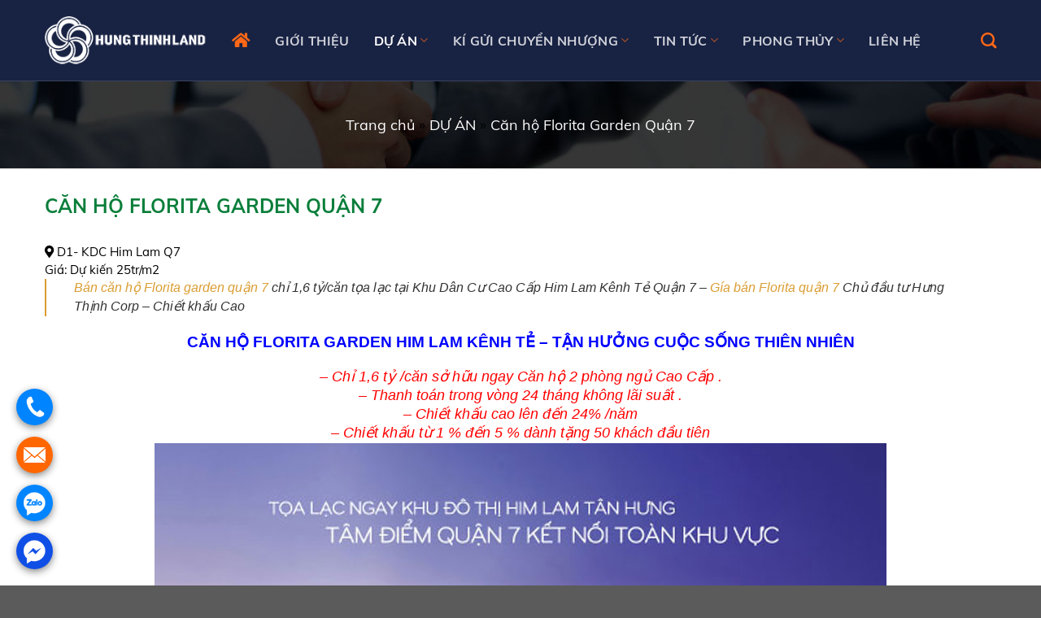

--- FILE ---
content_type: text/html; charset=UTF-8
request_url: https://batdongsanhungthinhland.net/can-ho-florita-garden-quan-7/
body_size: 33505
content:
<!DOCTYPE html>
<!--[if IE 9 ]> <html lang="vi" class="ie9 loading-site no-js"> <![endif]-->
<!--[if IE 8 ]> <html lang="vi" class="ie8 loading-site no-js"> <![endif]-->
<!--[if (gte IE 9)|!(IE)]><!--><html lang="vi" class="loading-site no-js"> <!--<![endif]-->
<head>
	<meta charset="UTF-8" />
	<meta name="viewport" content="width=device-width, initial-scale=1.0, maximum-scale=1.0, user-scalable=no" />

	<link rel="profile" href="http://gmpg.org/xfn/11" />
	<link rel="pingback" href="https://batdongsanhungthinhland.net/xmlrpc.php" />

<link rel='stylesheet' id='flatsome-main-css'  href='https://batdongsanhungthinhland.net/wp-content/themes/beweb/assets/css/flatsome.css?ver=1.0' type='text/css' media='all' />
	<script>(function(html){html.className = html.className.replace(/\bno-js\b/,'js')})(document.documentElement);</script>
<meta name='robots' content='index, follow, max-image-preview:large, max-snippet:-1, max-video-preview:-1' />

	<!-- This site is optimized with the Yoast SEO plugin v22.8 - https://yoast.com/wordpress/plugins/seo/ -->
	<title>Căn hộ Florita Garden Him Lam Quận 7 giao nhà Full nội thất Q2/2018</title>
	<meta name="description" content="Dự án Florita garden quận 7 sở hữu vị trí đắc địa cách chợ Bên Thành 1km , năm trong khu quy hoạch phát triển khu Nam Saigon, Florita garden cuộc sống xanh." />
	<link rel="canonical" href="https://batdongsanhungthinhland.net/can-ho-florita-garden-quan-7/" />
	<meta property="og:locale" content="vi_VN" />
	<meta property="og:type" content="article" />
	<meta property="og:title" content="Căn hộ Florita Garden Him Lam Quận 7 giao nhà Full nội thất Q2/2018" />
	<meta property="og:description" content="Dự án Florita garden quận 7 sở hữu vị trí đắc địa cách chợ Bên Thành 1km , năm trong khu quy hoạch phát triển khu Nam Saigon, Florita garden cuộc sống xanh." />
	<meta property="og:url" content="https://batdongsanhungthinhland.net/can-ho-florita-garden-quan-7/" />
	<meta property="og:site_name" content="Tập Đoàn Bất Động Sản Hưng Thinh" />
	<meta property="article:published_time" content="2017-04-03T23:58:14+00:00" />
	<meta property="article:modified_time" content="2019-12-30T14:24:14+00:00" />
	<meta property="og:image" content="https://batdongsanhungthinhland.net/wp-content/uploads/2017/04/tong-quan-can-ho-florita-quan7.jpg" />
	<meta property="og:image:width" content="900" />
	<meta property="og:image:height" content="685" />
	<meta property="og:image:type" content="image/jpeg" />
	<meta name="author" content="mrtodesigner@gmail.com" />
	<meta name="twitter:card" content="summary_large_image" />
	<meta name="twitter:label1" content="Được viết bởi" />
	<meta name="twitter:data1" content="mrtodesigner@gmail.com" />
	<meta name="twitter:label2" content="Ước tính thời gian đọc" />
	<meta name="twitter:data2" content="18 phút" />
	<script type="application/ld+json" class="yoast-schema-graph">{"@context":"https://schema.org","@graph":[{"@type":"WebPage","@id":"https://batdongsanhungthinhland.net/can-ho-florita-garden-quan-7/","url":"https://batdongsanhungthinhland.net/can-ho-florita-garden-quan-7/","name":"Căn hộ Florita Garden Him Lam Quận 7 giao nhà Full nội thất Q2/2018","isPartOf":{"@id":"https://batdongsanhungthinhland.net/#website"},"primaryImageOfPage":{"@id":"https://batdongsanhungthinhland.net/can-ho-florita-garden-quan-7/#primaryimage"},"image":{"@id":"https://batdongsanhungthinhland.net/can-ho-florita-garden-quan-7/#primaryimage"},"thumbnailUrl":"https://batdongsanhungthinhland.net/wp-content/uploads/2017/04/tong-quan-can-ho-florita-quan7.jpg","datePublished":"2017-04-03T23:58:14+00:00","dateModified":"2019-12-30T14:24:14+00:00","author":{"@id":"https://batdongsanhungthinhland.net/#/schema/person/53371b6dec92d0917f7900c0d1015163"},"description":"Dự án Florita garden quận 7 sở hữu vị trí đắc địa cách chợ Bên Thành 1km , năm trong khu quy hoạch phát triển khu Nam Saigon, Florita garden cuộc sống xanh.","breadcrumb":{"@id":"https://batdongsanhungthinhland.net/can-ho-florita-garden-quan-7/#breadcrumb"},"inLanguage":"vi","potentialAction":[{"@type":"ReadAction","target":["https://batdongsanhungthinhland.net/can-ho-florita-garden-quan-7/"]}]},{"@type":"ImageObject","inLanguage":"vi","@id":"https://batdongsanhungthinhland.net/can-ho-florita-garden-quan-7/#primaryimage","url":"https://batdongsanhungthinhland.net/wp-content/uploads/2017/04/tong-quan-can-ho-florita-quan7.jpg","contentUrl":"https://batdongsanhungthinhland.net/wp-content/uploads/2017/04/tong-quan-can-ho-florita-quan7.jpg","width":900,"height":685,"caption":"Gía bán căn hộ Florita quận 7"},{"@type":"BreadcrumbList","@id":"https://batdongsanhungthinhland.net/can-ho-florita-garden-quan-7/#breadcrumb","itemListElement":[{"@type":"ListItem","position":1,"name":"Trang chủ","item":"https://batdongsanhungthinhland.net/"},{"@type":"ListItem","position":2,"name":"DỰ ÁN","item":"https://batdongsanhungthinhland.net/du-an/"},{"@type":"ListItem","position":3,"name":"Căn hộ Florita Garden Quận 7"}]},{"@type":"WebSite","@id":"https://batdongsanhungthinhland.net/#website","url":"https://batdongsanhungthinhland.net/","name":"Tập Đoàn Bất Động Sản Hưng Thinh","description":"Mua bán ký gửi chuyển nhượng căn hộ đất nền Hưng Thịnh","potentialAction":[{"@type":"SearchAction","target":{"@type":"EntryPoint","urlTemplate":"https://batdongsanhungthinhland.net/?s={search_term_string}"},"query-input":"required name=search_term_string"}],"inLanguage":"vi"},{"@type":"Person","@id":"https://batdongsanhungthinhland.net/#/schema/person/53371b6dec92d0917f7900c0d1015163","name":"mrtodesigner@gmail.com"}]}</script>
	<!-- / Yoast SEO plugin. -->


<link rel="alternate" type="application/rss+xml" title="Dòng thông tin Tập Đoàn Bất Động Sản Hưng Thinh &raquo;" href="https://batdongsanhungthinhland.net/feed/" />
<link rel="alternate" type="application/rss+xml" title="Tập Đoàn Bất Động Sản Hưng Thinh &raquo; Dòng bình luận" href="https://batdongsanhungthinhland.net/comments/feed/" />
<link rel="alternate" type="application/rss+xml" title="Tập Đoàn Bất Động Sản Hưng Thinh &raquo; Căn hộ Florita Garden Quận 7 Dòng bình luận" href="https://batdongsanhungthinhland.net/can-ho-florita-garden-quan-7/feed/" />
<script type="text/javascript">
/* <![CDATA[ */
window._wpemojiSettings = {"baseUrl":"https:\/\/s.w.org\/images\/core\/emoji\/15.0.3\/72x72\/","ext":".png","svgUrl":"https:\/\/s.w.org\/images\/core\/emoji\/15.0.3\/svg\/","svgExt":".svg","source":{"concatemoji":"https:\/\/batdongsanhungthinhland.net\/wp-includes\/js\/wp-emoji-release.min.js?ver=6.5.7"}};
/*! This file is auto-generated */
!function(i,n){var o,s,e;function c(e){try{var t={supportTests:e,timestamp:(new Date).valueOf()};sessionStorage.setItem(o,JSON.stringify(t))}catch(e){}}function p(e,t,n){e.clearRect(0,0,e.canvas.width,e.canvas.height),e.fillText(t,0,0);var t=new Uint32Array(e.getImageData(0,0,e.canvas.width,e.canvas.height).data),r=(e.clearRect(0,0,e.canvas.width,e.canvas.height),e.fillText(n,0,0),new Uint32Array(e.getImageData(0,0,e.canvas.width,e.canvas.height).data));return t.every(function(e,t){return e===r[t]})}function u(e,t,n){switch(t){case"flag":return n(e,"\ud83c\udff3\ufe0f\u200d\u26a7\ufe0f","\ud83c\udff3\ufe0f\u200b\u26a7\ufe0f")?!1:!n(e,"\ud83c\uddfa\ud83c\uddf3","\ud83c\uddfa\u200b\ud83c\uddf3")&&!n(e,"\ud83c\udff4\udb40\udc67\udb40\udc62\udb40\udc65\udb40\udc6e\udb40\udc67\udb40\udc7f","\ud83c\udff4\u200b\udb40\udc67\u200b\udb40\udc62\u200b\udb40\udc65\u200b\udb40\udc6e\u200b\udb40\udc67\u200b\udb40\udc7f");case"emoji":return!n(e,"\ud83d\udc26\u200d\u2b1b","\ud83d\udc26\u200b\u2b1b")}return!1}function f(e,t,n){var r="undefined"!=typeof WorkerGlobalScope&&self instanceof WorkerGlobalScope?new OffscreenCanvas(300,150):i.createElement("canvas"),a=r.getContext("2d",{willReadFrequently:!0}),o=(a.textBaseline="top",a.font="600 32px Arial",{});return e.forEach(function(e){o[e]=t(a,e,n)}),o}function t(e){var t=i.createElement("script");t.src=e,t.defer=!0,i.head.appendChild(t)}"undefined"!=typeof Promise&&(o="wpEmojiSettingsSupports",s=["flag","emoji"],n.supports={everything:!0,everythingExceptFlag:!0},e=new Promise(function(e){i.addEventListener("DOMContentLoaded",e,{once:!0})}),new Promise(function(t){var n=function(){try{var e=JSON.parse(sessionStorage.getItem(o));if("object"==typeof e&&"number"==typeof e.timestamp&&(new Date).valueOf()<e.timestamp+604800&&"object"==typeof e.supportTests)return e.supportTests}catch(e){}return null}();if(!n){if("undefined"!=typeof Worker&&"undefined"!=typeof OffscreenCanvas&&"undefined"!=typeof URL&&URL.createObjectURL&&"undefined"!=typeof Blob)try{var e="postMessage("+f.toString()+"("+[JSON.stringify(s),u.toString(),p.toString()].join(",")+"));",r=new Blob([e],{type:"text/javascript"}),a=new Worker(URL.createObjectURL(r),{name:"wpTestEmojiSupports"});return void(a.onmessage=function(e){c(n=e.data),a.terminate(),t(n)})}catch(e){}c(n=f(s,u,p))}t(n)}).then(function(e){for(var t in e)n.supports[t]=e[t],n.supports.everything=n.supports.everything&&n.supports[t],"flag"!==t&&(n.supports.everythingExceptFlag=n.supports.everythingExceptFlag&&n.supports[t]);n.supports.everythingExceptFlag=n.supports.everythingExceptFlag&&!n.supports.flag,n.DOMReady=!1,n.readyCallback=function(){n.DOMReady=!0}}).then(function(){return e}).then(function(){var e;n.supports.everything||(n.readyCallback(),(e=n.source||{}).concatemoji?t(e.concatemoji):e.wpemoji&&e.twemoji&&(t(e.twemoji),t(e.wpemoji)))}))}((window,document),window._wpemojiSettings);
/* ]]> */
</script>
<style id='wp-emoji-styles-inline-css' type='text/css'>

	img.wp-smiley, img.emoji {
		display: inline !important;
		border: none !important;
		box-shadow: none !important;
		height: 1em !important;
		width: 1em !important;
		margin: 0 0.07em !important;
		vertical-align: -0.1em !important;
		background: none !important;
		padding: 0 !important;
	}
</style>
<link rel='stylesheet' id='wp-block-library-css' href='https://batdongsanhungthinhland.net/wp-includes/css/dist/block-library/style.min.css?ver=6.5.7' type='text/css' media='all' />
<style id='classic-theme-styles-inline-css' type='text/css'>
/*! This file is auto-generated */
.wp-block-button__link{color:#fff;background-color:#32373c;border-radius:9999px;box-shadow:none;text-decoration:none;padding:calc(.667em + 2px) calc(1.333em + 2px);font-size:1.125em}.wp-block-file__button{background:#32373c;color:#fff;text-decoration:none}
</style>
<style id='global-styles-inline-css' type='text/css'>
body{--wp--preset--color--black: #000000;--wp--preset--color--cyan-bluish-gray: #abb8c3;--wp--preset--color--white: #ffffff;--wp--preset--color--pale-pink: #f78da7;--wp--preset--color--vivid-red: #cf2e2e;--wp--preset--color--luminous-vivid-orange: #ff6900;--wp--preset--color--luminous-vivid-amber: #fcb900;--wp--preset--color--light-green-cyan: #7bdcb5;--wp--preset--color--vivid-green-cyan: #00d084;--wp--preset--color--pale-cyan-blue: #8ed1fc;--wp--preset--color--vivid-cyan-blue: #0693e3;--wp--preset--color--vivid-purple: #9b51e0;--wp--preset--gradient--vivid-cyan-blue-to-vivid-purple: linear-gradient(135deg,rgba(6,147,227,1) 0%,rgb(155,81,224) 100%);--wp--preset--gradient--light-green-cyan-to-vivid-green-cyan: linear-gradient(135deg,rgb(122,220,180) 0%,rgb(0,208,130) 100%);--wp--preset--gradient--luminous-vivid-amber-to-luminous-vivid-orange: linear-gradient(135deg,rgba(252,185,0,1) 0%,rgba(255,105,0,1) 100%);--wp--preset--gradient--luminous-vivid-orange-to-vivid-red: linear-gradient(135deg,rgba(255,105,0,1) 0%,rgb(207,46,46) 100%);--wp--preset--gradient--very-light-gray-to-cyan-bluish-gray: linear-gradient(135deg,rgb(238,238,238) 0%,rgb(169,184,195) 100%);--wp--preset--gradient--cool-to-warm-spectrum: linear-gradient(135deg,rgb(74,234,220) 0%,rgb(151,120,209) 20%,rgb(207,42,186) 40%,rgb(238,44,130) 60%,rgb(251,105,98) 80%,rgb(254,248,76) 100%);--wp--preset--gradient--blush-light-purple: linear-gradient(135deg,rgb(255,206,236) 0%,rgb(152,150,240) 100%);--wp--preset--gradient--blush-bordeaux: linear-gradient(135deg,rgb(254,205,165) 0%,rgb(254,45,45) 50%,rgb(107,0,62) 100%);--wp--preset--gradient--luminous-dusk: linear-gradient(135deg,rgb(255,203,112) 0%,rgb(199,81,192) 50%,rgb(65,88,208) 100%);--wp--preset--gradient--pale-ocean: linear-gradient(135deg,rgb(255,245,203) 0%,rgb(182,227,212) 50%,rgb(51,167,181) 100%);--wp--preset--gradient--electric-grass: linear-gradient(135deg,rgb(202,248,128) 0%,rgb(113,206,126) 100%);--wp--preset--gradient--midnight: linear-gradient(135deg,rgb(2,3,129) 0%,rgb(40,116,252) 100%);--wp--preset--font-size--small: 13px;--wp--preset--font-size--medium: 20px;--wp--preset--font-size--large: 36px;--wp--preset--font-size--x-large: 42px;--wp--preset--spacing--20: 0.44rem;--wp--preset--spacing--30: 0.67rem;--wp--preset--spacing--40: 1rem;--wp--preset--spacing--50: 1.5rem;--wp--preset--spacing--60: 2.25rem;--wp--preset--spacing--70: 3.38rem;--wp--preset--spacing--80: 5.06rem;--wp--preset--shadow--natural: 6px 6px 9px rgba(0, 0, 0, 0.2);--wp--preset--shadow--deep: 12px 12px 50px rgba(0, 0, 0, 0.4);--wp--preset--shadow--sharp: 6px 6px 0px rgba(0, 0, 0, 0.2);--wp--preset--shadow--outlined: 6px 6px 0px -3px rgba(255, 255, 255, 1), 6px 6px rgba(0, 0, 0, 1);--wp--preset--shadow--crisp: 6px 6px 0px rgba(0, 0, 0, 1);}:where(.is-layout-flex){gap: 0.5em;}:where(.is-layout-grid){gap: 0.5em;}body .is-layout-flex{display: flex;}body .is-layout-flex{flex-wrap: wrap;align-items: center;}body .is-layout-flex > *{margin: 0;}body .is-layout-grid{display: grid;}body .is-layout-grid > *{margin: 0;}:where(.wp-block-columns.is-layout-flex){gap: 2em;}:where(.wp-block-columns.is-layout-grid){gap: 2em;}:where(.wp-block-post-template.is-layout-flex){gap: 1.25em;}:where(.wp-block-post-template.is-layout-grid){gap: 1.25em;}.has-black-color{color: var(--wp--preset--color--black) !important;}.has-cyan-bluish-gray-color{color: var(--wp--preset--color--cyan-bluish-gray) !important;}.has-white-color{color: var(--wp--preset--color--white) !important;}.has-pale-pink-color{color: var(--wp--preset--color--pale-pink) !important;}.has-vivid-red-color{color: var(--wp--preset--color--vivid-red) !important;}.has-luminous-vivid-orange-color{color: var(--wp--preset--color--luminous-vivid-orange) !important;}.has-luminous-vivid-amber-color{color: var(--wp--preset--color--luminous-vivid-amber) !important;}.has-light-green-cyan-color{color: var(--wp--preset--color--light-green-cyan) !important;}.has-vivid-green-cyan-color{color: var(--wp--preset--color--vivid-green-cyan) !important;}.has-pale-cyan-blue-color{color: var(--wp--preset--color--pale-cyan-blue) !important;}.has-vivid-cyan-blue-color{color: var(--wp--preset--color--vivid-cyan-blue) !important;}.has-vivid-purple-color{color: var(--wp--preset--color--vivid-purple) !important;}.has-black-background-color{background-color: var(--wp--preset--color--black) !important;}.has-cyan-bluish-gray-background-color{background-color: var(--wp--preset--color--cyan-bluish-gray) !important;}.has-white-background-color{background-color: var(--wp--preset--color--white) !important;}.has-pale-pink-background-color{background-color: var(--wp--preset--color--pale-pink) !important;}.has-vivid-red-background-color{background-color: var(--wp--preset--color--vivid-red) !important;}.has-luminous-vivid-orange-background-color{background-color: var(--wp--preset--color--luminous-vivid-orange) !important;}.has-luminous-vivid-amber-background-color{background-color: var(--wp--preset--color--luminous-vivid-amber) !important;}.has-light-green-cyan-background-color{background-color: var(--wp--preset--color--light-green-cyan) !important;}.has-vivid-green-cyan-background-color{background-color: var(--wp--preset--color--vivid-green-cyan) !important;}.has-pale-cyan-blue-background-color{background-color: var(--wp--preset--color--pale-cyan-blue) !important;}.has-vivid-cyan-blue-background-color{background-color: var(--wp--preset--color--vivid-cyan-blue) !important;}.has-vivid-purple-background-color{background-color: var(--wp--preset--color--vivid-purple) !important;}.has-black-border-color{border-color: var(--wp--preset--color--black) !important;}.has-cyan-bluish-gray-border-color{border-color: var(--wp--preset--color--cyan-bluish-gray) !important;}.has-white-border-color{border-color: var(--wp--preset--color--white) !important;}.has-pale-pink-border-color{border-color: var(--wp--preset--color--pale-pink) !important;}.has-vivid-red-border-color{border-color: var(--wp--preset--color--vivid-red) !important;}.has-luminous-vivid-orange-border-color{border-color: var(--wp--preset--color--luminous-vivid-orange) !important;}.has-luminous-vivid-amber-border-color{border-color: var(--wp--preset--color--luminous-vivid-amber) !important;}.has-light-green-cyan-border-color{border-color: var(--wp--preset--color--light-green-cyan) !important;}.has-vivid-green-cyan-border-color{border-color: var(--wp--preset--color--vivid-green-cyan) !important;}.has-pale-cyan-blue-border-color{border-color: var(--wp--preset--color--pale-cyan-blue) !important;}.has-vivid-cyan-blue-border-color{border-color: var(--wp--preset--color--vivid-cyan-blue) !important;}.has-vivid-purple-border-color{border-color: var(--wp--preset--color--vivid-purple) !important;}.has-vivid-cyan-blue-to-vivid-purple-gradient-background{background: var(--wp--preset--gradient--vivid-cyan-blue-to-vivid-purple) !important;}.has-light-green-cyan-to-vivid-green-cyan-gradient-background{background: var(--wp--preset--gradient--light-green-cyan-to-vivid-green-cyan) !important;}.has-luminous-vivid-amber-to-luminous-vivid-orange-gradient-background{background: var(--wp--preset--gradient--luminous-vivid-amber-to-luminous-vivid-orange) !important;}.has-luminous-vivid-orange-to-vivid-red-gradient-background{background: var(--wp--preset--gradient--luminous-vivid-orange-to-vivid-red) !important;}.has-very-light-gray-to-cyan-bluish-gray-gradient-background{background: var(--wp--preset--gradient--very-light-gray-to-cyan-bluish-gray) !important;}.has-cool-to-warm-spectrum-gradient-background{background: var(--wp--preset--gradient--cool-to-warm-spectrum) !important;}.has-blush-light-purple-gradient-background{background: var(--wp--preset--gradient--blush-light-purple) !important;}.has-blush-bordeaux-gradient-background{background: var(--wp--preset--gradient--blush-bordeaux) !important;}.has-luminous-dusk-gradient-background{background: var(--wp--preset--gradient--luminous-dusk) !important;}.has-pale-ocean-gradient-background{background: var(--wp--preset--gradient--pale-ocean) !important;}.has-electric-grass-gradient-background{background: var(--wp--preset--gradient--electric-grass) !important;}.has-midnight-gradient-background{background: var(--wp--preset--gradient--midnight) !important;}.has-small-font-size{font-size: var(--wp--preset--font-size--small) !important;}.has-medium-font-size{font-size: var(--wp--preset--font-size--medium) !important;}.has-large-font-size{font-size: var(--wp--preset--font-size--large) !important;}.has-x-large-font-size{font-size: var(--wp--preset--font-size--x-large) !important;}
.wp-block-navigation a:where(:not(.wp-element-button)){color: inherit;}
:where(.wp-block-post-template.is-layout-flex){gap: 1.25em;}:where(.wp-block-post-template.is-layout-grid){gap: 1.25em;}
:where(.wp-block-columns.is-layout-flex){gap: 2em;}:where(.wp-block-columns.is-layout-grid){gap: 2em;}
.wp-block-pullquote{font-size: 1.5em;line-height: 1.6;}
</style>
<link rel='stylesheet' id='contact-form-7-css' href='https://batdongsanhungthinhland.net/wp-content/plugins/contact-form-7/includes/css/styles.css?ver=5.9.5' type='text/css' media='all' />
<link rel='stylesheet' id='dashicons-css' href='https://batdongsanhungthinhland.net/wp-includes/css/dashicons.min.css?ver=6.5.7' type='text/css' media='all' />
<link rel='stylesheet' id='flatsome-style-css' href='https://batdongsanhungthinhland.net/wp-content/themes/beweb-child/style.css?ver=3.0' type='text/css' media='all' />
<script type="text/javascript" src="https://batdongsanhungthinhland.net/wp-includes/js/jquery/jquery.min.js?ver=3.7.1" id="jquery-core-js"></script>
<script type="text/javascript" src="https://batdongsanhungthinhland.net/wp-includes/js/jquery/jquery-migrate.min.js?ver=3.4.1" id="jquery-migrate-js"></script>
<link rel="https://api.w.org/" href="https://batdongsanhungthinhland.net/wp-json/" /><link rel="alternate" type="application/json" href="https://batdongsanhungthinhland.net/wp-json/wp/v2/posts/295" /><link rel="EditURI" type="application/rsd+xml" title="RSD" href="https://batdongsanhungthinhland.net/xmlrpc.php?rsd" />
<meta name="generator" content="WordPress 6.5.7" />
<link rel='shortlink' href='https://batdongsanhungthinhland.net/?p=295' />
<link rel="alternate" type="application/json+oembed" href="https://batdongsanhungthinhland.net/wp-json/oembed/1.0/embed?url=https%3A%2F%2Fbatdongsanhungthinhland.net%2Fcan-ho-florita-garden-quan-7%2F" />
<link rel="alternate" type="text/xml+oembed" href="https://batdongsanhungthinhland.net/wp-json/oembed/1.0/embed?url=https%3A%2F%2Fbatdongsanhungthinhland.net%2Fcan-ho-florita-garden-quan-7%2F&#038;format=xml" />
<!-- Google Tag Manager -->
<script>(function(w,d,s,l,i){w[l]=w[l]||[];w[l].push({'gtm.start':
new Date().getTime(),event:'gtm.js'});var f=d.getElementsByTagName(s)[0],
j=d.createElement(s),dl=l!='dataLayer'?'&l='+l:'';j.async=true;j.src=
'https://www.googletagmanager.com/gtm.js?id='+i+dl;f.parentNode.insertBefore(j,f);
})(window,document,'script','dataLayer','GTM-TN66F23');</script>
<!-- End Google Tag Manager -->
<meta name="p:domain_verify" content="12c90bf84f79e2f3cf3a49319e799437"/>
<!-- Global site tag (gtag.js) - Google Ads: 10984118031 -->
<script async src="https://www.googletagmanager.com/gtag/js?id=AW-10984164571"></script>
<script>
  window.dataLayer = window.dataLayer || [];
  function gtag(){dataLayer.push(arguments);}
  gtag('js', new Date());

  gtag('config', 'AW-10984164571');
</script>
<meta name="google-site-verification" content="V3cPqyrFumZltc8LVKj_NIKx7VC7BhJwWGjbknISiX0" />
<meta name="google-site-verification" content="CDNtfSVyOf5Xv1qsA68Vk6I4J2CkNVIWsKLMwqGHa4g" /><!-- Schema optimized by Schema Pro --><script type="application/ld+json">{"@context":"https:\/\/schema.org","@type":"Product","name":"C\u0103n h\u1ed9 Florita Garden Qu\u1eadn 7","image":{"@type":"ImageObject","url":"https:\/\/batdongsanhungthinhland.net\/wp-content\/uploads\/2017\/04\/tong-quan-can-ho-florita-quan7.jpg","width":900,"height":685},"description":"D\u1ef1 \u00e1n Florita garden qu\u1eadn 7 s\u1edf h\u1eefu v\u1ecb tr\u00ed \u0111\u1eafc \u0111\u1ecba c\u00e1ch ch\u1ee3 B\u00ean Th\u00e0nh 1km , n\u0103m trong khu quy ho\u1ea1ch ph\u00e1t tri\u1ec3n khu Nam Saigon, Florita garden cu\u1ed9c s\u1ed1ng xanh.","sku":"2017-04-04T06:58:14","mpn":"isbn","aggregateRating":{"@type":"AggregateRating","ratingValue":"5","reviewCount":"1"},"offers":{"@type":"Offer","price":"5000000","priceValidUntil":"2021-01-01T12:57","url":"https:\/\/batdongsanhungthinhland.net\/can-ho-florita-garden-quan-7\/","priceCurrency":"VND","availability":"InStock"}}</script><!-- / Schema optimized by Schema Pro --><!-- Schema optimized by Schema Pro --><script type="application/ld+json">{"@context":"https:\/\/schema.org","@type":"Article","mainEntityOfPage":{"@type":"WebPage","@id":"https:\/\/batdongsanhungthinhland.net\/can-ho-florita-garden-quan-7\/"},"headline":"C\u0103n h\u1ed9 Florita Garden Qu\u1eadn 7","image":{"@type":"ImageObject","url":"https:\/\/batdongsanhungthinhland.net\/wp-content\/uploads\/2017\/04\/tong-quan-can-ho-florita-quan7.jpg","width":900,"height":685},"datePublished":"2017-04-04T06:58:14","dateModified":"2019-12-30T21:24:14","author":{"@type":"Person","name":"mrtodesigner@gmail.com"},"publisher":{"@type":"Organization","name":"T\u1eadp \u0110o\u00e0n B\u1ea5t \u0110\u1ed9ng S\u1ea3n H\u01b0ng Thinh","logo":{"@type":"ImageObject","url":"https:\/\/batdongsanhungthinhland.net\/wp-content\/uploads\/2019\/07\/bat-dong-san-hung-thinh-land-logo-2.png"}},"description":"D\u1ef1 \u00e1n Florita garden qu\u1eadn 7 s\u1edf h\u1eefu v\u1ecb tr\u00ed \u0111\u1eafc \u0111\u1ecba c\u00e1ch ch\u1ee3 B\u00ean Th\u00e0nh 1km , n\u0103m trong khu quy ho\u1ea1ch ph\u00e1t tri\u1ec3n khu Nam Saigon, Florita garden cu\u1ed9c s\u1ed1ng xanh."}</script><!-- / Schema optimized by Schema Pro --><!-- Schema optimized by Schema Pro --><script type="application/ld+json">{"@context":"https:\/\/schema.org","@type":"Person","address":{"@type":"PostalAddress","addressLocality":"H\u1ed3 Ch\u00ed Minh","addressRegion":"H\u1ed3 Ch\u00ed Minh","postalCode":"700000","streetAddress":"527 \u0110i\u1ec7n Bi\u00ean Ph\u1ee7, P.25, Q.B\u00ecnh Th\u1ea1nh, TP.HCM"},"telephone":"0938984442","url":"https:\/\/batdongsanhungthinhland.net"}</script><!-- / Schema optimized by Schema Pro --><!-- Schema optimized by Schema Pro --><script type="application/ld+json">{"@context":"https:\/\/schema.org","@type":"LocalBusiness","name":"T\u1eadp \u0110o\u00e0n B\u1ea5t \u0110\u1ed9ng S\u1ea3n H\u01b0ng Thinh","image":["https:\/\/batdongsanhungthinhland.net\/wp-content\/uploads\/2019\/07\/bat-dong-san-hung-thinh-land-logo-2.png"],"telephone":"0938984442","url":"https:\/\/batdongsanhungthinhland.net","address":{"@type":"PostalAddress","streetAddress":"527 \u0110i\u1ec7n Bi\u00ean Ph\u1ee7, P.25, Q.B\u00ecnh Th\u1ea1nh, TP.HCM","addressLocality":"H\u1ed3 Ch\u00ed Minh","postalCode":"700000","addressRegion":"H\u1ed3 Ch\u00ed Minh","addressCountry":"VN"},"priceRange":"50000000","openingHoursSpecification":[{"@type":"OpeningHoursSpecification","dayOfWeek":["Monday","Tuesday","Wednesday","Thursday","Friday","Saturday"],"opens":"","closes":""}]}</script><!-- / Schema optimized by Schema Pro --><!-- breadcrumb Schema optimized by Schema Pro --><script type="application/ld+json">{"@context":"https:\/\/schema.org","@type":"BreadcrumbList","itemListElement":[{"@type":"ListItem","position":1,"item":{"@id":"https:\/\/batdongsanhungthinhland.net\/","name":"Home"}},{"@type":"ListItem","position":2,"item":{"@id":"https:\/\/batdongsanhungthinhland.net\/can-ho-florita-garden-quan-7\/","name":"C\u0103n h\u1ed9 Florita Garden Qu\u1eadn 7"}}]}</script><!-- / breadcrumb Schema optimized by Schema Pro --><style>.bg{opacity: 0; transition: opacity 1s; -webkit-transition: opacity 1s;} .bg-loaded{opacity: 1;}</style><!--[if IE]><link rel="stylesheet" type="text/css" href="https://batdongsanhungthinhland.net/wp-content/themes/beweb/assets/css/ie-fallback.css"><script src="//cdnjs.cloudflare.com/ajax/libs/html5shiv/3.6.1/html5shiv.js"></script><script>var head = document.getElementsByTagName('head')[0],style = document.createElement('style');style.type = 'text/css';style.styleSheet.cssText = ':before,:after{content:none !important';head.appendChild(style);setTimeout(function(){head.removeChild(style);}, 0);</script><script src="https://batdongsanhungthinhland.net/wp-content/themes/beweb/assets/libs/ie-flexibility.js"></script><![endif]-->    <script type="text/javascript">
    WebFontConfig = {
      google: { families: [ "Lato:regular,700","Lato:regular,400","Lato:regular,700","Dancing+Script:regular,400", ] }
    };
    (function() {
      var wf = document.createElement('script');
      wf.src = 'https://ajax.googleapis.com/ajax/libs/webfont/1/webfont.js';
      wf.type = 'text/javascript';
      wf.async = 'true';
      var s = document.getElementsByTagName('script')[0];
      s.parentNode.insertBefore(wf, s);
    })(); </script>
  <!-- Google tag (gtag.js) -->
<script async src="https://www.googletagmanager.com/gtag/js?id=G-LQX0QSK8QX"></script>
<script>
  window.dataLayer = window.dataLayer || [];
  function gtag(){dataLayer.push(arguments);}
  gtag('js', new Date());

  gtag('config', 'G-LQX0QSK8QX');
</script>




<!-- Meta Pixel Code -->
<script>
!function(f,b,e,v,n,t,s)
{if(f.fbq)return;n=f.fbq=function(){n.callMethod?
n.callMethod.apply(n,arguments):n.queue.push(arguments)};
if(!f._fbq)f._fbq=n;n.push=n;n.loaded=!0;n.version='2.0';
n.queue=[];t=b.createElement(e);t.async=!0;
t.src=v;s=b.getElementsByTagName(e)[0];
s.parentNode.insertBefore(t,s)}(window, document,'script',
'https://connect.facebook.net/en_US/fbevents.js');
fbq('init', '155172202381391');
fbq('track', 'PageView');
</script>
<noscript><img height="1" width="1" style="display:none"
src="https://www.facebook.com/tr?id=155172202381391&ev=PageView&noscript=1"
/></noscript>
<!-- End Meta Pixel Code --><link rel="icon" href="https://batdongsanhungthinhland.net/wp-content/uploads/2022/02/favico.png" sizes="32x32" />
<link rel="icon" href="https://batdongsanhungthinhland.net/wp-content/uploads/2022/02/favico.png" sizes="192x192" />
<link rel="apple-touch-icon" href="https://batdongsanhungthinhland.net/wp-content/uploads/2022/02/favico.png" />
<meta name="msapplication-TileImage" content="https://batdongsanhungthinhland.net/wp-content/uploads/2022/02/favico.png" />
<style id="custom-css" type="text/css">:root {--primary-color: #da9d32;}.header-main{height: 100px}#logo img{max-height: 100px}#logo{width:200px;}.header-top{min-height: 30px}.has-transparent + .page-title:first-of-type,.has-transparent + #main > .page-title,.has-transparent + #main > div > .page-title,.has-transparent + #main .page-header-wrapper:first-of-type .page-title{padding-top: 100px;}.header.show-on-scroll,.stuck .header-main{height:70px!important}.stuck #logo img{max-height: 70px!important}.header-bg-color, .header-wrapper {background-color: #182243}.header-bottom {background-color: #f1f1f1}@media (max-width: 549px) {.header-main{height: 70px}#logo img{max-height: 70px}}/* Color */.accordion-title.active, .has-icon-bg .icon .icon-inner,.logo a, .primary.is-underline, .primary.is-link, .badge-outline .badge-inner, .nav-outline > li.active> a,.nav-outline >li.active > a, .cart-icon strong,[data-color='primary'], .is-outline.primary{color: #da9d32;}/* Color !important */[data-text-color="primary"]{color: #da9d32!important;}/* Background Color */[data-text-bg="primary"]{background-color: #da9d32;}/* Background */.scroll-to-bullets a,.featured-title, .label-new.menu-item > a:after, .nav-pagination > li > .current,.nav-pagination > li > span:hover,.nav-pagination > li > a:hover,.has-hover:hover .badge-outline .badge-inner,button[type="submit"], .button.wc-forward:not(.checkout):not(.checkout-button), .button.submit-button, .button.primary:not(.is-outline),.featured-table .title,.is-outline:hover, .has-icon:hover .icon-label,.nav-dropdown-bold .nav-column li > a:hover, .nav-dropdown.nav-dropdown-bold > li > a:hover, .nav-dropdown-bold.dark .nav-column li > a:hover, .nav-dropdown.nav-dropdown-bold.dark > li > a:hover, .is-outline:hover, .tagcloud a:hover,.grid-tools a, input[type='submit']:not(.is-form), .box-badge:hover .box-text, input.button.alt,.nav-box > li > a:hover,.nav-box > li.active > a,.nav-pills > li.active > a ,.current-dropdown .cart-icon strong, .cart-icon:hover strong, .nav-line-bottom > li > a:before, .nav-line-grow > li > a:before, .nav-line > li > a:before,.banner, .header-top, .slider-nav-circle .flickity-prev-next-button:hover svg, .slider-nav-circle .flickity-prev-next-button:hover .arrow, .primary.is-outline:hover, .button.primary:not(.is-outline), input[type='submit'].primary, input[type='submit'].primary, input[type='reset'].button, input[type='button'].primary, .badge-inner{background-color: #da9d32;}/* Border */.nav-vertical.nav-tabs > li.active > a,.scroll-to-bullets a.active,.nav-pagination > li > .current,.nav-pagination > li > span:hover,.nav-pagination > li > a:hover,.has-hover:hover .badge-outline .badge-inner,.accordion-title.active,.featured-table,.is-outline:hover, .tagcloud a:hover,blockquote, .has-border, .cart-icon strong:after,.cart-icon strong,.blockUI:before, .processing:before,.loading-spin, .slider-nav-circle .flickity-prev-next-button:hover svg, .slider-nav-circle .flickity-prev-next-button:hover .arrow, .primary.is-outline:hover{border-color: #da9d32}.nav-tabs > li.active > a{border-top-color: #da9d32}.widget_shopping_cart_content .blockUI.blockOverlay:before { border-left-color: #da9d32 }.woocommerce-checkout-review-order .blockUI.blockOverlay:before { border-left-color: #da9d32 }/* Fill */.slider .flickity-prev-next-button:hover svg,.slider .flickity-prev-next-button:hover .arrow{fill: #da9d32;}/* Background Color */[data-icon-label]:after, .secondary.is-underline:hover,.secondary.is-outline:hover,.icon-label,.button.secondary:not(.is-outline),.button.alt:not(.is-outline), .badge-inner.on-sale, .button.checkout, .single_add_to_cart_button{ background-color:#ff6816; }[data-text-bg="secondary"]{background-color: #ff6816;}/* Color */.secondary.is-underline,.secondary.is-link, .secondary.is-outline,.stars a.active, .star-rating:before, .woocommerce-page .star-rating:before,.star-rating span:before, .color-secondary{color: #ff6816}/* Color !important */[data-text-color="secondary"]{color: #ff6816!important;}/* Border */.secondary.is-outline:hover{border-color:#ff6816}.success.is-underline:hover,.success.is-outline:hover,.success{background-color: #15c04e}.success-color, .success.is-link, .success.is-outline{color: #15c04e;}.success-border{border-color: #15c04e!important;}/* Color !important */[data-text-color="success"]{color: #15c04e!important;}/* Background Color */[data-text-bg="success"]{background-color: #15c04e;}.alert.is-underline:hover,.alert.is-outline:hover,.alert{background-color: #c01515}.alert.is-link, .alert.is-outline, .color-alert{color: #c01515;}/* Color !important */[data-text-color="alert"]{color: #c01515!important;}/* Background Color */[data-text-bg="alert"]{background-color: #c01515;}body{font-family:"Lato", sans-serif}body{font-weight: 400}body{color: #000000}.nav > li > a {font-family:"Lato", sans-serif;}.nav > li > a {font-weight: 700;}h1,h2,h3,h4,h5,h6,.heading-font, .off-canvas-center .nav-sidebar.nav-vertical > li > a{font-family: "Lato", sans-serif;}h1,h2,h3,h4,h5,h6,.heading-font,.banner h1,.banner h2{font-weight: 700;}h1,h2,h3,h4,h5,h6,.heading-font{color: #da9d32;}.alt-font{font-family: "Dancing Script", sans-serif;}.alt-font{font-weight: 400!important;}a{color: #da9d32;}a:hover{color: #ff6816;}.tagcloud a:hover{border-color: #ff6816;background-color: #ff6816;}.label-new.menu-item > a:after{content:"New";}.label-hot.menu-item > a:after{content:"Hot";}.label-sale.menu-item > a:after{content:"Sale";}.label-popular.menu-item > a:after{content:"Popular";}</style><noscript><style id="rocket-lazyload-nojs-css">.rll-youtube-player, [data-lazy-src]{display:none !important;}</style></noscript><link rel="stylesheet" href='https://batdongsanhungthinhland.net/wp-content/themes/beweb/b/fontawesome/css/all.min.css' type="text/css" />
	




</head>

<body class="post-template-default single single-post postid-295 single-format-standard wp-schema-pro-1.5.0 lightbox nav-dropdown-has-arrow">

<script src="https://uhchat.net/code.php?f=ca15e8"></script>
<a class="skip-link screen-reader-text" rel="nofollow" href="#main">Skip to content</a>

<div id="wrapper">


<header id="header" class="header has-sticky sticky-jump">
   <div class="header-wrapper">
	<div id="masthead" class="header-main nav-dark">
      <div class="header-inner flex-row container logo-left medium-logo-center" role="navigation">

          <!-- Logo -->
          <div id="logo" class="flex-col logo">
            <!-- Header logo -->
<a href="https://batdongsanhungthinhland.net/" title="Tập Đoàn Bất Động Sản Hưng Thinh - Mua bán ký gửi chuyển nhượng căn hộ đất nền Hưng Thịnh" rel="home">
    <img loading="lazy" width="200" height="100" src="[data-uri]" data-src="https://batdongsanhungthinhland.net/wp-content/uploads/2023/02/hung-thinh-land-logo-2.png" srcset="https://batdongsanhungthinhland.net/wp-content/uploads/2023/02/hung-thinh-land-logo-2.png 300w, https://batdongsanhungthinhland.net/wp-content/uploads/2023/02/hung-thinh-land-logo-2.png 650w" sizes="(max-width: 300px) 100vw, 300px" class="header_logo header-logo" alt="Tập Đoàn Bất Động Sản Hưng Thinh"/><img loading="lazy"  width="200" height="100" src="[data-uri]" data-src="https://batdongsanhungthinhland.net/wp-content/uploads/2023/02/hung-thinh-land-logo-2.png" srcset="https://batdongsanhungthinhland.net/wp-content/uploads/2023/02/hung-thinh-land-logo-2.png 300w,  650w" sizes="(max-width: 300px) 100vw, 300px" class="header-logo-dark" alt="Tập Đoàn Bất Động Sản Hưng Thinh"/></a>
          </div>

          <!-- Mobile Left Elements -->
          <div class="flex-col show-for-medium flex-left">
            <ul class="mobile-nav nav nav-left ">
              <li class="nav-icon has-icon">
  		<a href="#" data-open="#main-menu" data-pos="left" data-bg="main-menu-overlay" data-color="" class="is-small" aria-controls="main-menu" aria-expanded="false">
		
		  <i class="icon-menu" ></i>
		  		</a>
	</li>            </ul>
          </div>

          <!-- Left Elements -->
          <div class="flex-col hide-for-medium flex-left
            flex-grow">
            <ul class="header-nav header-nav-main nav nav-left  nav-uppercase" >
              <li id="menu-item-1543" class="menu-item menu-item-type-custom menu-item-object-custom menu-item-home  menu-item-1543"><a href="https://batdongsanhungthinhland.net" class="nav-top-link"><i class="fas fa-home"></i></a></li>
<li id="menu-item-1544" class="menu-item menu-item-type-post_type menu-item-object-page current-post-parent  menu-item-1544"><a href="https://batdongsanhungthinhland.net/gioi-thieu/" class="nav-top-link">Giới thiệu</a></li>
<li id="menu-item-1545" class="menu-item menu-item-type-taxonomy menu-item-object-category current-post-ancestor current-menu-parent current-post-parent menu-item-has-children active  menu-item-1545 has-dropdown"><a href="https://batdongsanhungthinhland.net/du-an/" class="nav-top-link">DỰ ÁN<i class="icon-angle-down" ></i></a>
<ul class='nav-dropdown nav-dropdown-default'>
	<li id="menu-item-1547" class="menu-item menu-item-type-taxonomy menu-item-object-category  menu-item-1547"><a href="https://batdongsanhungthinhland.net/du-an/can-ho-hung-thinh/">CĂN HỘ HƯNG THINH</a></li>
	<li id="menu-item-1548" class="menu-item menu-item-type-taxonomy menu-item-object-category  menu-item-1548"><a href="https://batdongsanhungthinhland.net/du-an/dat-nen-biet-thu/">ĐẤT NỀN &#8211; BIỆT THỰ</a></li>
	<li id="menu-item-5805" class="menu-item menu-item-type-taxonomy menu-item-object-category  menu-item-5805"><a href="https://batdongsanhungthinhland.net/du-an/shop-house-office-tel/">SHOPHOUSE &#8211; OFFICETEL</a></li>
</ul>
</li>
<li id="menu-item-5860" class="menu-item menu-item-type-taxonomy menu-item-object-category menu-item-has-children  menu-item-5860 has-dropdown"><a href="https://batdongsanhungthinhland.net/ky-gui-chuyen-nhuong/" class="nav-top-link">KÍ GỬI CHUYỂN NHƯỢNG<i class="icon-angle-down" ></i></a>
<ul class='nav-dropdown nav-dropdown-default'>
	<li id="menu-item-2070" class="menu-item menu-item-type-taxonomy menu-item-object-category  menu-item-2070"><a href="https://batdongsanhungthinhland.net/ky-gui-chuyen-nhuong/">KÝ GỬI BÁN</a></li>
	<li id="menu-item-1550" class="menu-item menu-item-type-taxonomy menu-item-object-category  menu-item-1550"><a href="https://batdongsanhungthinhland.net/san-giao-dich/">KÝ GỬI MUA</a></li>
	<li id="menu-item-1549" class="menu-item menu-item-type-taxonomy menu-item-object-category  menu-item-1549"><a href="https://batdongsanhungthinhland.net/bat-dong-san-thue/">CHO THUÊ CĂN HỘ</a></li>
</ul>
</li>
<li id="menu-item-1554" class="menu-item menu-item-type-taxonomy menu-item-object-category menu-item-has-children  menu-item-1554 has-dropdown"><a href="https://batdongsanhungthinhland.net/tin-tuc-va-su-kien/" class="nav-top-link">TIN TỨC<i class="icon-angle-down" ></i></a>
<ul class='nav-dropdown nav-dropdown-default'>
	<li id="menu-item-5129" class="menu-item menu-item-type-taxonomy menu-item-object-category  menu-item-5129"><a href="https://batdongsanhungthinhland.net/tin-tuc-va-su-kien/">Tin Hưng Thịnh</a></li>
	<li id="menu-item-1552" class="menu-item menu-item-type-taxonomy menu-item-object-category  menu-item-1552"><a href="https://batdongsanhungthinhland.net/thi-truong/">Thị Trường BĐS</a></li>
	<li id="menu-item-1553" class="menu-item menu-item-type-taxonomy menu-item-object-category  menu-item-1553"><a href="https://batdongsanhungthinhland.net/tien-do-du-an/">Tiến độ dự án</a></li>
	<li id="menu-item-1551" class="menu-item menu-item-type-taxonomy menu-item-object-category  menu-item-1551"><a href="https://batdongsanhungthinhland.net/phong-thuy/">Phong thủy</a></li>
</ul>
</li>
<li id="menu-item-5691" class="menu-item menu-item-type-custom menu-item-object-custom menu-item-has-children  menu-item-5691 has-dropdown"><a href="#" class="nav-top-link">PHONG THỦY<i class="icon-angle-down" ></i></a>
<ul class='nav-dropdown nav-dropdown-default'>
	<li id="menu-item-5692" class="menu-item menu-item-type-custom menu-item-object-custom  menu-item-5692"><a href="https://batdongsanhungthinhland.net/xem-huong-nha/">Xem Hướng Nhà</a></li>
</ul>
</li>
<li id="menu-item-1555" class="menu-item menu-item-type-post_type menu-item-object-page menu-item-privacy-policy  menu-item-1555"><a href="https://batdongsanhungthinhland.net/lien-he/" class="nav-top-link">Liên hệ</a></li>
            </ul>
          </div>

          <!-- Right Elements -->
          <div class="flex-col hide-for-medium flex-right">
            <ul class="header-nav header-nav-main nav nav-right  nav-uppercase">
              <li class="header-search header-search-dropdown has-icon has-dropdown menu-item-has-children">
		<a href="#" class="is-small"><i class="icon-search" ></i></a>
		<ul class="nav-dropdown nav-dropdown-default">
	 	<li class="header-search-form search-form html relative has-icon">
	<div class="header-search-form-wrapper">
		<div class="searchform-wrapper ux-search-box relative is-normal"><form method="get" class="searchform" action="https://batdongsanhungthinhland.net/" role="search">
		<div class="flex-row relative">
			<div class="flex-col flex-grow">
	   	   <input type="search" class="search-field mb-0" name="s" value="" id="s" placeholder="Tìm kiếm&hellip;" />
			</div><!-- .flex-col -->
			<div class="flex-col">
				<button type="submit" class="ux-search-submit submit-button secondary button icon mb-0">
					<i class="icon-search" ></i>				</button>
			</div><!-- .flex-col -->
		</div><!-- .flex-row -->
    <div class="live-search-results text-left z-top"></div>
</form>
</div>	</div>
</li>	</ul><!-- .nav-dropdown -->
</li>
            </ul>
          </div>

          <!-- Mobile Right Elements -->
          <div class="flex-col show-for-medium flex-right">
            <ul class="mobile-nav nav nav-right ">
                          </ul>
          </div>

      </div><!-- .header-inner -->
     
            <!-- Header divider -->
      <div class="container"><div class="top-divider full-width"></div></div>
      </div><!-- .header-main -->
<div class="header-bg-container fill"><div class="header-bg-image fill"></div><div class="header-bg-color fill"></div></div><!-- .header-bg-container -->   </div><!-- header-wrapper-->
</header>

	
<main id="main" class="">
<div id="content" class="blog-wrapper blog-single page-wrapper">
 	
	<div class="header-bv">
 <p class="lead shortcode-error">Open this in UX Builder to add and edit content</p><div class="ybreadcrumb">
<div class="container">

<p id="breadcrumbs"><span><span><a href="https://batdongsanhungthinhland.net/">Trang chủ</a></span> » <span><a href="https://batdongsanhungthinhland.net/du-an/">DỰ ÁN</a></span> » <span class="breadcrumb_last" aria-current="page">Căn hộ Florita Garden Quận 7</span></span></p></div>
</div>
</div>

	
	
		
			
		
		
			<div id="main" class="detailproject">

	<div class="row">
     <div class="col medium-12 small-12 large-12">
     <h1 class="entry-title custom-bd">Căn hộ Florita Garden Quận 7</h1>
     <div class="metaplus2">
    
	<div class="">
        <p class="diachi"><i class="fas fa-map-marker-alt"></i> D1- KDC Him Lam Q7</p>
        <p>Giá: <span class="price"> Dự kiến 25tr/m2 </span></p>
      
    </div>
					  
                               
							   
					                      


     </div>
     <div class="tabscontainer">
<blockquote>
<p style="margin: 0px; padding: 0px; color: #333333; font-family: Arial,Helvetica,sans-serif; font-size: 12px; line-height: 18px; text-align: left;"><span style="margin: 0px; padding: 0px; line-height: 21.6px;"><span style="font-size: medium;"><a href="https://batdongsanhungthinhland.net/can-ho-florita-garden-quan-7/" target="_blank" rel="noopener noreferrer"> Bán căn hộ Florita garden quận 7</a> chỉ 1,6 tỷ/căn tọa lạc tại Khu Dân Cư Cao Cấp Him Lam Kênh Tẻ Quận 7 &#8211; <a href="https://batdongsanhungthinhland.net/can-ho-florita-garden-quan-7/" target="_blank" rel="noopener noreferrer">Gía bán Florita quận 7</a> Chủ đầu tư Hưng Thịnh Corp &#8211; Chiết khấu Cao </span></span></p>
</blockquote>
<p style="margin: 0px; padding: 0px; color: #333333; font-family: Arial,Helvetica,sans-serif; font-size: 12px; line-height: 18px; text-align: center;"><span style="font-size: 14pt; color: #0000ff;"><strong>CĂN HỘ FLORITA GARDEN HIM LAM KÊNH TẺ &#8211; TẬN HƯỞNG CUỘC SỐNG THIÊN NHIÊN</strong></span></p>
<p style="margin: 0px; padding: 0px; color: #333333; font-family: Arial,Helvetica,sans-serif; font-size: 12px; line-height: 18px; text-align: center;"><span style="margin: 0px; padding: 0px; line-height: 21.6px;"><br />
<em><span style="color: #0000ff;"><span style="font-size: large;"><span style="color: #ff0000;">&#8211; Chỉ 1,6 tỷ /căn sở hữu ngay Căn hộ 2 phòng ngủ Cao Cấp .</span><br />
<span style="color: #ff0000;"> &#8211; Thanh toán trong vòng 24 tháng không lãi suất .</span><br />
<span style="color: #ff0000;"> &#8211; Chiết khấu cao lên đến 24% /năm</span><br />
<span style="color: #ff0000;"> &#8211; Chiết khấu từ 1 % đến 5 % dành tặng 50 khách đầu tiên</span> </span></span></em></span></p>
<figure id="attachment_1807" aria-describedby="caption-attachment-1807" style="width: 900px" class="wp-caption aligncenter"><img fetchpriority="high" decoding="async" class="wp-image-1807 size-full" src="data:image/svg+xml,%3Csvg%20xmlns='http://www.w3.org/2000/svg'%20viewBox='0%200%20900%20685'%3E%3C/svg%3E" alt="Gía bán căn hộ Florita quận 7 " width="900" height="685" data-lazy-srcset="https://batdongsanhungthinhland.net/wp-content/uploads/2017/04/tong-quan-can-ho-florita-quan7.jpg 900w, https://batdongsanhungthinhland.net/wp-content/uploads/2017/04/tong-quan-can-ho-florita-quan7-451x343.jpg 451w, https://batdongsanhungthinhland.net/wp-content/uploads/2017/04/tong-quan-can-ho-florita-quan7-768x585.jpg 768w, https://batdongsanhungthinhland.net/wp-content/uploads/2017/04/tong-quan-can-ho-florita-quan7-631x480.jpg 631w" data-lazy-sizes="(max-width: 900px) 100vw, 900px" data-lazy-src="https://batdongsanhungthinhland.net/wp-content/uploads/2017/04/tong-quan-can-ho-florita-quan7.jpg" /><noscript><img fetchpriority="high" decoding="async" class="wp-image-1807 size-full" src="https://batdongsanhungthinhland.net/wp-content/uploads/2017/04/tong-quan-can-ho-florita-quan7.jpg" alt="Gía bán căn hộ Florita quận 7 " width="900" height="685" srcset="https://batdongsanhungthinhland.net/wp-content/uploads/2017/04/tong-quan-can-ho-florita-quan7.jpg 900w, https://batdongsanhungthinhland.net/wp-content/uploads/2017/04/tong-quan-can-ho-florita-quan7-451x343.jpg 451w, https://batdongsanhungthinhland.net/wp-content/uploads/2017/04/tong-quan-can-ho-florita-quan7-768x585.jpg 768w, https://batdongsanhungthinhland.net/wp-content/uploads/2017/04/tong-quan-can-ho-florita-quan7-631x480.jpg 631w" sizes="(max-width: 900px) 100vw, 900px" /></noscript><figcaption id="caption-attachment-1807" class="wp-caption-text">Gía bán căn hộ Florita quận 7</figcaption></figure>
</div>
<p style="text-align: justify;"><a href="https://batdongsanhungthinhland.net/can-ho-florita-garden-quan-7/" target="_blank" rel="noopener noreferrer">Dư án Florita garden quận 7</a> tọa lạc ngay khu đô thị Him Lam Tân Hưng, <a href="https://batdongsanhungthinhland.net/can-ho-florita-garden-quan-7/" target="_blank" rel="noopener noreferrer">Florita</a> như một đóa hoa rực rỡ và đầy cuốn hút bởi vị trí nổi bật, thuận tiện kết nối toàn khu vực thành phố. Là <strong>cư dân Florita</strong>, bạn sẽ dễ dàng di chuyển đến Q.1, Q.4, Q.7, Q.8 hay Q.5 chỉ với vài phút</p>
<h2 class="tabscontainer"><span style="font-size: medium;"><strong><span style="margin: 0px; padding: 0px;"><span style="margin: 0px; padding: 0px;">I Tổng quan dự án Căn hộ Florita Garden quận 7<br />
</span></span></strong></span></h2>
<div class="tabscontainer"><span style="font-family: arial,helvetica,sans-serif;"><span style="font-size: medium;"><span style="margin: 0px; padding: 0px;"><span style="margin: 0px; padding: 0px;">Với lợi thế về vị trí, khu <a href="https://batdongsanhungthinhland.net/can-ho-florita-garden-quan-7/" target="_blank" rel="noopener noreferrer">căn hộ Florita Him lam Quận 7</a> còn khiến chủ nhân hài lòng với không gian trong lành khi nằm hiền hòa ngay cạnh dòng sông Ông Lớn &#8211; nơi bạn có thể thả mình và buông tầm nhìn về khu trung tâm thành phố ngay tại căn hộ của mình.</span></span><strong><span style="margin: 0px; padding: 0px;"><span style="margin: 0px; padding: 0px;"><br />
</span></span></strong></span></span><span style="font-family: arial,helvetica,sans-serif;"><span style="font-size: medium;"><span style="margin: 0px; padding: 0px;"><span style="margin: 0px; padding: 0px;">Vị trí : Lô A1, Khu đô thị Him Lam, phường Tân Hưng, Quận 7, Tp.HCM<br style="margin: 0px; padding: 0px;" />Diện tích khu đất : 10.451,5 m<span style="margin: 0px; padding: 0px; vertical-align: text-top;">2</span><br style="margin: 0px; padding: 0px;" />Mật độ xây dựng : 40%<br style="margin: 0px; padding: 0px;" />Số block : 04<br style="margin: 0px; padding: 0px;" />Tầng cao : 19 tầng<br style="margin: 0px; padding: 0px;" />Tổng số căn hộ : 570 căn<br style="margin: 0px; padding: 0px;" />Diện tích : 57 &#8211; 103,49 m <span style="margin: 0px; padding: 0px; vertical-align: text-top;"> từ 2 phòng ngủ &#8211; 3 phòng ngủ </span></span></span><span style="margin: 0px; padding: 0px; border: 0px none; outline: 0px none; background-image: initial; background-attachment: initial; background-size: initial; background-origin: initial; background-clip: initial; background-position: initial; background-repeat: initial;"><span style="margin: 0px; padding: 0px; border: 0px none; outline: 0px none; background: transparent none repeat scroll 0% 0%;"><span style="margin: 0px; padding: 0px; border: 0px none; outline: 0px none; background: transparent none repeat scroll 0% 0%;"><span style="margin: 0px; padding: 0px; border: 0px none; outline: 0px none; line-height: 20.286px; background: transparent none repeat scroll 0% 0%;"><br style="margin: 0px; padding: 0px;" />&#8211; Tầng 1 và 2 là <a href="https://batdongsanhungthinhland.net/can-ho-florita-garden-quan-7/" target="_blank" rel="noopener noreferrer">Shophouse florita him lam</a> <br style="margin: 0px; padding: 0px;" />&#8211; Tầng 3: <a href="https://batdongsanhungthinhland.net/can-ho-florita-garden-quan-7/" target="_blank" rel="noopener noreferrer">Officetel Florita quận 7</a> <br style="margin: 0px; padding: 0px;" />&#8211; Tầng 4-18 là tầng căn hộ <br style="margin: 0px; padding: 0px;" />&#8211; Số căn hộ: 600 căn </span></span></span></span></span></span></p>
<figure id="attachment_1808" aria-describedby="caption-attachment-1808" style="width: 900px" class="wp-caption alignright"><img decoding="async" class="size-full wp-image-1808" src="data:image/svg+xml,%3Csvg%20xmlns='http://www.w3.org/2000/svg'%20viewBox='0%200%20900%20593'%3E%3C/svg%3E" alt="Tổng quan dự án căn hộ Florita quận 7" width="900" height="593" data-lazy-srcset="https://batdongsanhungthinhland.net/wp-content/uploads/2017/04/tong-quan-can-ho-florita-quan-7-3.jpg 900w, https://batdongsanhungthinhland.net/wp-content/uploads/2017/04/tong-quan-can-ho-florita-quan-7-3-500x329.jpg 500w, https://batdongsanhungthinhland.net/wp-content/uploads/2017/04/tong-quan-can-ho-florita-quan-7-3-768x506.jpg 768w, https://batdongsanhungthinhland.net/wp-content/uploads/2017/04/tong-quan-can-ho-florita-quan-7-3-700x461.jpg 700w" data-lazy-sizes="(max-width: 900px) 100vw, 900px" data-lazy-src="https://batdongsanhungthinhland.net/wp-content/uploads/2017/04/tong-quan-can-ho-florita-quan-7-3.jpg" /><noscript><img decoding="async" class="size-full wp-image-1808" src="https://batdongsanhungthinhland.net/wp-content/uploads/2017/04/tong-quan-can-ho-florita-quan-7-3.jpg" alt="Tổng quan dự án căn hộ Florita quận 7" width="900" height="593" srcset="https://batdongsanhungthinhland.net/wp-content/uploads/2017/04/tong-quan-can-ho-florita-quan-7-3.jpg 900w, https://batdongsanhungthinhland.net/wp-content/uploads/2017/04/tong-quan-can-ho-florita-quan-7-3-500x329.jpg 500w, https://batdongsanhungthinhland.net/wp-content/uploads/2017/04/tong-quan-can-ho-florita-quan-7-3-768x506.jpg 768w, https://batdongsanhungthinhland.net/wp-content/uploads/2017/04/tong-quan-can-ho-florita-quan-7-3-700x461.jpg 700w" sizes="(max-width: 900px) 100vw, 900px" /></noscript><figcaption id="caption-attachment-1808" class="wp-caption-text">Tổng quan dự án căn hộ Florita quận 7</figcaption></figure>
<p>&nbsp;</p>
<p><span style="font-family: arial,helvetica,sans-serif;"><span style="font-size: medium;"><span style="color: #000000;"><strong> II.Vị trí Căn hộ Florita Him Lam Kênh Tẻ -Quận 7 </strong></span></span></span></p>
</div>
<div class="tabscontainer">
<p style="margin: 0px; padding: 0px; color: #333333; line-height: 18px;"><span style="font-family: arial,helvetica,sans-serif;"><span style="font-size: medium;"><a href="https://batdongsanhungthinhland.net/can-ho-florita-garden-quan-7/" target="_blank" rel="noopener noreferrer">Căn hộ Florita Him Lam Quận 7</a> sở hữu một vị trí đắc địa nằm trong quần thể kiến trúc khu đô thị mới <strong>Him Lam Kênh Tẻ</strong>, và là khu vực có vị trí trắc địa bật nhất Nam Sài Gòn, ngoài việc thừa hưởng cơ sở hạ tầng đồng bộ tại khu vực Phú Mỹ Hưng, <a href="https://batdongsanhungthinhland.net/can-ho-florita-garden-quan-7/" target="_blank" rel="noopener noreferrer">Căn hộ Florita</a> còn tận hưởng được một không gian sống đầy ắp nắng, gió và những khoảng xanh, đi cùng với các tiện ích hiện đại, <a href="https://batdongsanhungthinhland.net/can-ho-florita-garden-quan-7/" target="_blank" rel="noopener noreferrer">Căn hộ Florita him lam</a> như chắp cánh thêm cho những cảm xúc thăng hoa của cuộc sống nhằm đem đến hạnh phúc, bình yên trọn vẹn cho những chủ nhân sở hữu.</span></span></p>
<p><a href="https://batdongsanhungthinhland.net/can-ho-florita-garden-quan-7/" target="_blank" rel="noopener noreferrer">Dự án Florita quận 7</a> nằm trên mặt tiền đường số 1 lộ giới 35m, thuộc khu đô thị mới Him Lam Kênh Tẻ, <strong>florita him lam </strong> kết nối với các dự án khác như: Khu nhà ở Kim Sơn, khu đô thị Tân Phong, khu nhà ở ven sông của Sadeco, Khu Dragon city, khu biệt thự Ngân Long, Kenton Residences, Phú Hoàng Anh v.v… trước khi thông tuyến ra Cụm Cảng Hiệp Phước.</p>
<p>Cách chợ Bến Thành 3.8 km (khoảng 10 phút đi xe máy) <strong>Căn hộ florita</strong> có thể kết nối với quận 1 thông qua cầu Kênh Tẻ (bằng tuyến đường Nguyễn Hữu Thọ &#8211; Khánh Hội), Quận 2 thông qua cầu Phú Mỹ (bằng tuyến đường Nguyễn Thị Thập, huyện Nhà Bè thông qua cầu Rạch Đĩa 2 (bằng tuyến đường Nguyễn Hữu Thọ),kết nối với huyện Bình Chánh, khu Trung Sơn thông qua cầu Him Lam, từ đây qua cầu Nguyễn Văn Cừ quý khách có thể kết nối với Quận 5, Quận 10.</p>
<figure id="attachment_1809" aria-describedby="caption-attachment-1809" style="width: 900px" class="wp-caption aligncenter"><img decoding="async" class="size-full wp-image-1809" src="data:image/svg+xml,%3Csvg%20xmlns='http://www.w3.org/2000/svg'%20viewBox='0%200%20900%20780'%3E%3C/svg%3E" alt="Vị trí căn hộ Florita garden quan 7 " width="900" height="780" data-lazy-srcset="https://batdongsanhungthinhland.net/wp-content/uploads/2017/04/vi-tri-can-ho-florita-quan-7.jpg 900w, https://batdongsanhungthinhland.net/wp-content/uploads/2017/04/vi-tri-can-ho-florita-quan-7-396x343.jpg 396w, https://batdongsanhungthinhland.net/wp-content/uploads/2017/04/vi-tri-can-ho-florita-quan-7-768x666.jpg 768w, https://batdongsanhungthinhland.net/wp-content/uploads/2017/04/vi-tri-can-ho-florita-quan-7-554x480.jpg 554w" data-lazy-sizes="(max-width: 900px) 100vw, 900px" data-lazy-src="https://batdongsanhungthinhland.net/wp-content/uploads/2017/04/vi-tri-can-ho-florita-quan-7.jpg" /><noscript><img decoding="async" class="size-full wp-image-1809" src="https://batdongsanhungthinhland.net/wp-content/uploads/2017/04/vi-tri-can-ho-florita-quan-7.jpg" alt="Vị trí căn hộ Florita garden quan 7 " width="900" height="780" srcset="https://batdongsanhungthinhland.net/wp-content/uploads/2017/04/vi-tri-can-ho-florita-quan-7.jpg 900w, https://batdongsanhungthinhland.net/wp-content/uploads/2017/04/vi-tri-can-ho-florita-quan-7-396x343.jpg 396w, https://batdongsanhungthinhland.net/wp-content/uploads/2017/04/vi-tri-can-ho-florita-quan-7-768x666.jpg 768w, https://batdongsanhungthinhland.net/wp-content/uploads/2017/04/vi-tri-can-ho-florita-quan-7-554x480.jpg 554w" sizes="(max-width: 900px) 100vw, 900px" /></noscript><figcaption id="caption-attachment-1809" class="wp-caption-text">Vị trí căn hộ Florita garden quan 7</figcaption></figure>
<p>Với lợi thế rất thuận lợi về vị trí và khả năng kết nối với các quận huyện lân cận, sống tại khu căn hộ &#8211; <a href="https://batdongsanhungthinhland.net/can-ho-florita-garden-quan-7/" target="_blank" rel="noopener noreferrer">biệt thự him lam quận 7</a> bạn sẽ bớt đi cảm giác mệt mỏi khi nghĩ đến việc di chuyển trong thành phố đông dân nhất Việt Nam.</p>
<p style="margin: 0px; padding: 0px; color: #333333; line-height: 18px; text-align: justify;"><span style="font-family: arial,helvetica,sans-serif;"><span style="font-size: medium;"><a href="https://batdongsanhungthinhland.net/can-ho-florita-garden-quan-7/" target="_blank" rel="noopener noreferrer">Căn hộ Florita Him Lam Kênh Tẻ</a> được bao quanh bởi ba con sông lớn: sông Ông Lớn, Rạch Bàng, Ông Đội nhờ vậy vị trí của <strong>Florita</strong> càng trở nên hoàn hảo hơn với địa thế phong thủy giúp kiến tạo nên một không gian sống bình yên, hài hòa và thịnh vượng, mang lại cho bạn những giá trị tinh tế nhất mà bạn xứng đáng được sở hữu.</span></span></p>
<p>Từ <strong>căn hộ Florita</strong>, mỗi ngày Gia Đình Mình có thể ngắm nhìn toàn cảnh thành phố, và dịu mát tầm mắt với những khoảng xanh mênh mông của thiên nhiên cây cỏ hay tận hưởng từng luồng gió trong lành từ dòng sông thơ mộng để cảm nhận một cách trọn vẹn vẻ đẹp hài hòa của nơi đây, để mỗi ngày trôi qua đều là sự trải nghiệm cuộc sống tuyệt vời.</p>
<figure id="attachment_1188" aria-describedby="caption-attachment-1188" style="width: 450px" class="wp-caption aligncenter"><a href="http://goo.gl/forms/GVz75rpL8t" target="_blank" rel="noopener noreferrer"><img decoding="async" class="size-full wp-image-1188" src="data:image/svg+xml,%3Csvg%20xmlns='http://www.w3.org/2000/svg'%20viewBox='0%200%20450%20142'%3E%3C/svg%3E" alt="Hotline PKD Căn hộ Florita quận 7" width="450" height="142" data-lazy-src="https://batdongsanhungthinhland.net/wp-content/uploads/2017/04/hinh-hotline-hung-thinh-cam-ranh-mystery-villas-2.jpg" /><noscript><img decoding="async" class="size-full wp-image-1188" src="https://batdongsanhungthinhland.net/wp-content/uploads/2017/04/hinh-hotline-hung-thinh-cam-ranh-mystery-villas-2.jpg" alt="Hotline PKD Căn hộ Florita quận 7" width="450" height="142" /></noscript></a><figcaption id="caption-attachment-1188" class="wp-caption-text">Hotline PKD Căn hộ Florita quận 7</figcaption></figure>
<h3 style="margin: 0px; padding: 0px; color: #333333; line-height: 18px; text-align: center;"><span style="font-family: arial,helvetica,sans-serif;"><span style="font-size: medium;"><br />
</span></span></h3>
<h3 style="margin: 0px; padding: 0px; line-height: 18px; text-align: justify;"><span style="color: #000000;"><span style="font-size: medium;">III. Tiện ích tại Căn hộ Florita Garden Quận 7 </span></span></h3>
<ol>
<li><span style="color: #0000ff;">Tiện ích nội khu căn hộ Florita garden quận 7</span></li>
</ol>
<p>Căn hộ Florita Hưng Thinh luôn cuốn hút không chỉ bởi vị trí mà còn nhờ không gian nên thơ nơi đây. Từng khoảng không được tận dụng để đem đến cho chủ nhân những tiện ích hiện đại nhất như hồ bơi,phòng tập gym, spa, trung tâm thương mại,nhà trẻ,…</p>
<figure id="attachment_1810" aria-describedby="caption-attachment-1810" style="width: 900px" class="wp-caption aligncenter"><img decoding="async" class="size-full wp-image-1810" src="data:image/svg+xml,%3Csvg%20xmlns='http://www.w3.org/2000/svg'%20viewBox='0%200%20900%20551'%3E%3C/svg%3E" alt="Hồ bơi tại dự án căn hộ Florita quận 7" width="900" height="551" data-lazy-srcset="https://batdongsanhungthinhland.net/wp-content/uploads/2017/04/ho-boi-sky-view-can-ho-florita-quan-7.jpg 900w, https://batdongsanhungthinhland.net/wp-content/uploads/2017/04/ho-boi-sky-view-can-ho-florita-quan-7-500x306.jpg 500w, https://batdongsanhungthinhland.net/wp-content/uploads/2017/04/ho-boi-sky-view-can-ho-florita-quan-7-768x470.jpg 768w, https://batdongsanhungthinhland.net/wp-content/uploads/2017/04/ho-boi-sky-view-can-ho-florita-quan-7-700x429.jpg 700w" data-lazy-sizes="(max-width: 900px) 100vw, 900px" data-lazy-src="https://batdongsanhungthinhland.net/wp-content/uploads/2017/04/ho-boi-sky-view-can-ho-florita-quan-7.jpg" /><noscript><img decoding="async" class="size-full wp-image-1810" src="https://batdongsanhungthinhland.net/wp-content/uploads/2017/04/ho-boi-sky-view-can-ho-florita-quan-7.jpg" alt="Hồ bơi tại dự án căn hộ Florita quận 7" width="900" height="551" srcset="https://batdongsanhungthinhland.net/wp-content/uploads/2017/04/ho-boi-sky-view-can-ho-florita-quan-7.jpg 900w, https://batdongsanhungthinhland.net/wp-content/uploads/2017/04/ho-boi-sky-view-can-ho-florita-quan-7-500x306.jpg 500w, https://batdongsanhungthinhland.net/wp-content/uploads/2017/04/ho-boi-sky-view-can-ho-florita-quan-7-768x470.jpg 768w, https://batdongsanhungthinhland.net/wp-content/uploads/2017/04/ho-boi-sky-view-can-ho-florita-quan-7-700x429.jpg 700w" sizes="(max-width: 900px) 100vw, 900px" /></noscript><figcaption id="caption-attachment-1810" class="wp-caption-text">Hồ bơi tại dự án căn hộ Florita quận 7</figcaption></figure>
<p style="margin: 0px; padding: 0px; color: #333333; line-height: 18px; text-align: justify;"><span style="font-family: arial,helvetica,sans-serif;"><span style="font-size: medium;"><span style="color: #0000ff;"><br />
</span></span></span></p>
<figure id="attachment_1811" aria-describedby="caption-attachment-1811" style="width: 900px" class="wp-caption alignnone"><img decoding="async" class="size-full wp-image-1811" src="data:image/svg+xml,%3Csvg%20xmlns='http://www.w3.org/2000/svg'%20viewBox='0%200%20900%20675'%3E%3C/svg%3E" alt="Tiện ích dịch vu ngay căn hộ Florita quận 7" width="900" height="675" data-lazy-srcset="https://batdongsanhungthinhland.net/wp-content/uploads/2017/04/tien-ich-can-ho-florita-quan-7.jpg 900w, https://batdongsanhungthinhland.net/wp-content/uploads/2017/04/tien-ich-can-ho-florita-quan-7-457x343.jpg 457w, https://batdongsanhungthinhland.net/wp-content/uploads/2017/04/tien-ich-can-ho-florita-quan-7-768x576.jpg 768w, https://batdongsanhungthinhland.net/wp-content/uploads/2017/04/tien-ich-can-ho-florita-quan-7-640x480.jpg 640w" data-lazy-sizes="(max-width: 900px) 100vw, 900px" data-lazy-src="https://batdongsanhungthinhland.net/wp-content/uploads/2017/04/tien-ich-can-ho-florita-quan-7.jpg" /><noscript><img decoding="async" class="size-full wp-image-1811" src="https://batdongsanhungthinhland.net/wp-content/uploads/2017/04/tien-ich-can-ho-florita-quan-7.jpg" alt="Tiện ích dịch vu ngay căn hộ Florita quận 7" width="900" height="675" srcset="https://batdongsanhungthinhland.net/wp-content/uploads/2017/04/tien-ich-can-ho-florita-quan-7.jpg 900w, https://batdongsanhungthinhland.net/wp-content/uploads/2017/04/tien-ich-can-ho-florita-quan-7-457x343.jpg 457w, https://batdongsanhungthinhland.net/wp-content/uploads/2017/04/tien-ich-can-ho-florita-quan-7-768x576.jpg 768w, https://batdongsanhungthinhland.net/wp-content/uploads/2017/04/tien-ich-can-ho-florita-quan-7-640x480.jpg 640w" sizes="(max-width: 900px) 100vw, 900px" /></noscript><figcaption id="caption-attachment-1811" class="wp-caption-text">Tiện ích dịch vu ngay căn hộ Florita quận 7</figcaption></figure>
<p style="margin: 0px; padding: 0px; line-height: 18px; text-align: justify;"><span style="color: #000000; font-size: medium;"><span style="margin: 0px; padding: 0px; line-height: 21.6px;"><span style="margin: 0px; padding: 0px; line-height: 21.6px;"><span style="margin: 0px; padding: 0px; line-height: 21.6px;"><span style="color: #0000ff;">2. Tiện ích ngoại khu căn hộ Florita quận 7</span><br />
</span></span></span></span></p>
<p style="margin: 0px; padding: 0px; color: #333333; line-height: 18px; text-align: justify;"><span style="font-family: arial,helvetica,sans-serif;"><span style="font-size: medium;"><span style="margin: 0px; padding: 0px; line-height: 21.6px;"><strong>Căn hộ Florita garden</strong> hay còn gọi là <a href="https://batdongsanhungthinhland.net/can-ho-florita-garden-quan-7/" target="_blank" rel="noopener noreferrer">căn hộ đức khải quận 7</a> là dự án Căn hộ cuối duy nhất thuộc khu <strong>Him Lam Kênh Tẻ</strong> . Chính vì vậy Bạn đang chần chừ hãy lựa chon ngay một cơ hội đầu tư , 01 nơi an cư cho Tổ ấm gia đình&#8230;.Hãy nhanh tay chớp lấy cơ hội sở hữu với <a href="https://batdongsanhungthinhland.net/can-ho-florita-garden-quan-7/" target="_blank" rel="noopener noreferrer">giá bán Florita Him Lam quận 7</a> chỉ 1,6 tỷ/căn với tất cả tiện ích hiện hữu như hiện nay chỉ có tại <a href="https://batdongsanhungthinhland.net/can-ho-florita-garden-quan-7/" target="_blank" rel="noopener noreferrer">Căn hộ Florita garden Him Lam Kênh Tẻ quận 7</a> . </span></span></span></p>
<p style="margin: 0px; padding: 0px; color: #333333; line-height: 18px; text-align: justify;"><span style="font-family: arial,helvetica,sans-serif;"><span style="font-size: medium;"><span style="margin: 0px; padding: 0px; line-height: 21.6px;"><span style="font-family: arial,helvetica,sans-serif;"><span style="font-size: medium;"><span style="margin: 0px; padding: 0px; line-height: 21.6px;">Ngoài nơi mua sắm ngay tại khuôn viên nơi ở của bạn, từ <strong>căn hộ Florita</strong> cũng chỉ mất hơn 5 phút đi bộ bạn đã có thể đến với một thiên đường mua sắm tuyệt vời khác đó là <strong>hệ thống siêu thị Lotte Mart</strong>. Đây là hệ thống siêu thị hàng đầu của Hàn Quốc được xây dựng tại Quận 7, đáp ứng hầu hết nhu cầu của người dân xung quanh</span></span></span></span></span></span></p>
<figure id="attachment_1812" aria-describedby="caption-attachment-1812" style="width: 900px" class="wp-caption alignnone"><img decoding="async" class="size-full wp-image-1812" src="data:image/svg+xml,%3Csvg%20xmlns='http://www.w3.org/2000/svg'%20viewBox='0%200%20900%20495'%3E%3C/svg%3E" alt="Lotter Mart liền kề căn hộ Florita quận 7" width="900" height="495" data-lazy-srcset="https://batdongsanhungthinhland.net/wp-content/uploads/2017/04/lotter-mart-can-ho-florita-quan-7.jpg 900w, https://batdongsanhungthinhland.net/wp-content/uploads/2017/04/lotter-mart-can-ho-florita-quan-7-500x275.jpg 500w, https://batdongsanhungthinhland.net/wp-content/uploads/2017/04/lotter-mart-can-ho-florita-quan-7-768x422.jpg 768w, https://batdongsanhungthinhland.net/wp-content/uploads/2017/04/lotter-mart-can-ho-florita-quan-7-700x385.jpg 700w" data-lazy-sizes="(max-width: 900px) 100vw, 900px" data-lazy-src="https://batdongsanhungthinhland.net/wp-content/uploads/2017/04/lotter-mart-can-ho-florita-quan-7.jpg" /><noscript><img decoding="async" class="size-full wp-image-1812" src="https://batdongsanhungthinhland.net/wp-content/uploads/2017/04/lotter-mart-can-ho-florita-quan-7.jpg" alt="Lotter Mart liền kề căn hộ Florita quận 7" width="900" height="495" srcset="https://batdongsanhungthinhland.net/wp-content/uploads/2017/04/lotter-mart-can-ho-florita-quan-7.jpg 900w, https://batdongsanhungthinhland.net/wp-content/uploads/2017/04/lotter-mart-can-ho-florita-quan-7-500x275.jpg 500w, https://batdongsanhungthinhland.net/wp-content/uploads/2017/04/lotter-mart-can-ho-florita-quan-7-768x422.jpg 768w, https://batdongsanhungthinhland.net/wp-content/uploads/2017/04/lotter-mart-can-ho-florita-quan-7-700x385.jpg 700w" sizes="(max-width: 900px) 100vw, 900px" /></noscript><figcaption id="caption-attachment-1812" class="wp-caption-text">Lotter Mart liền kề căn hộ Florita quận 7</figcaption></figure>
<p style="margin: 0px; padding: 0px; color: #333333; line-height: 18px; text-align: justify;"><span style="font-family: arial,helvetica,sans-serif;"><span style="font-size: medium;"><span style="margin: 0px; padding: 0px; line-height: 21.6px;"><span style="font-family: arial,helvetica,sans-serif;"><span style="font-size: medium;"><span style="margin: 0px; padding: 0px; line-height: 21.6px;">Nằm cách <strong>căn hộ florita him lam</strong> 1,2 Km, <strong>Đại học Quốc tế RMIT</strong> Việt Nam là đại học 100% vốn nước ngoài đầu tiên tại Việt Nam, và hiện cũng là đại học nước ngoài duy nhất hoạt động hoàn toàn độc lập tại Việt Nam. RMIT Việt Nam đào tạo bằng cấp được công nhận toàn cầu tại hai cơ sở Nam Sài Gòn và Hà Nội. Ngôi trường là một nơi thích hợp dành cho con em bạn mong muốn được trải nghiệm môi trường học tập có chất lượng xứng tầm quốc tế nhưng không phải du học xa nhà.<br />
</span></span></span></span></span></span></p>
<figure id="attachment_1813" aria-describedby="caption-attachment-1813" style="width: 900px" class="wp-caption aligncenter"><img decoding="async" class="size-full wp-image-1813" src="data:image/svg+xml,%3Csvg%20xmlns='http://www.w3.org/2000/svg'%20viewBox='0%200%20900%20675'%3E%3C/svg%3E" alt="Đại học Rimit căn hộ Florita garden quận 7" width="900" height="675" data-lazy-srcset="https://batdongsanhungthinhland.net/wp-content/uploads/2017/04/dai-hoc-rmit-can-ho-florita-quan-7.jpg 900w, https://batdongsanhungthinhland.net/wp-content/uploads/2017/04/dai-hoc-rmit-can-ho-florita-quan-7-457x343.jpg 457w, https://batdongsanhungthinhland.net/wp-content/uploads/2017/04/dai-hoc-rmit-can-ho-florita-quan-7-768x576.jpg 768w, https://batdongsanhungthinhland.net/wp-content/uploads/2017/04/dai-hoc-rmit-can-ho-florita-quan-7-640x480.jpg 640w" data-lazy-sizes="(max-width: 900px) 100vw, 900px" data-lazy-src="https://batdongsanhungthinhland.net/wp-content/uploads/2017/04/dai-hoc-rmit-can-ho-florita-quan-7.jpg" /><noscript><img decoding="async" class="size-full wp-image-1813" src="https://batdongsanhungthinhland.net/wp-content/uploads/2017/04/dai-hoc-rmit-can-ho-florita-quan-7.jpg" alt="Đại học Rimit căn hộ Florita garden quận 7" width="900" height="675" srcset="https://batdongsanhungthinhland.net/wp-content/uploads/2017/04/dai-hoc-rmit-can-ho-florita-quan-7.jpg 900w, https://batdongsanhungthinhland.net/wp-content/uploads/2017/04/dai-hoc-rmit-can-ho-florita-quan-7-457x343.jpg 457w, https://batdongsanhungthinhland.net/wp-content/uploads/2017/04/dai-hoc-rmit-can-ho-florita-quan-7-768x576.jpg 768w, https://batdongsanhungthinhland.net/wp-content/uploads/2017/04/dai-hoc-rmit-can-ho-florita-quan-7-640x480.jpg 640w" sizes="(max-width: 900px) 100vw, 900px" /></noscript><figcaption id="caption-attachment-1813" class="wp-caption-text">Đại học Rimit căn hộ Florita garden quận 7</figcaption></figure>
<p style="margin: 0px; padding: 0px; color: #333333; font-family: Arial,Helvetica,sans-serif; font-size: 12px; line-height: 18px; text-align: justify;"><span style="font-family: arial,helvetica,sans-serif;"><span style="font-size: medium;"><span style="margin: 0px; padding: 0px; line-height: 21.6px;">Bên cạnh đó, chỉ cần duy chuyển trong vòng chưa đến 5 phút, gia đình Bạn sẽ được bảo vệ sức khỏe tại <strong>Bệnh viện Việt Pháp Quận 7 </strong>&#8211; một trong những bênh viện thành công từ việc hợp tác giữa Việt Nam và nước Cộng Hòa Pháp và là một trong những bệnh viện tốt nhất tại thành phố Hồ Chí Minh hiện nay, với đội ngũ bác sĩ người Pháp và Việt Nam là đội ngũ giàu kinh nghiệm nhất, được đào tạo ở nước ngoài giỏi chuyên môn và giàu y đức.</span></span></span></p>
<figure id="attachment_1814" aria-describedby="caption-attachment-1814" style="width: 900px" class="wp-caption aligncenter"><img decoding="async" class="size-full wp-image-1814" src="data:image/svg+xml,%3Csvg%20xmlns='http://www.w3.org/2000/svg'%20viewBox='0%200%20900%20592'%3E%3C/svg%3E" alt="Bệnh viện việt Pháp căn hộ Florita garden quận 7" width="900" height="592" data-lazy-srcset="https://batdongsanhungthinhland.net/wp-content/uploads/2017/04/benh-vien-phap-viet-can-ho-florita-quan-7.jpg 900w, https://batdongsanhungthinhland.net/wp-content/uploads/2017/04/benh-vien-phap-viet-can-ho-florita-quan-7-500x329.jpg 500w, https://batdongsanhungthinhland.net/wp-content/uploads/2017/04/benh-vien-phap-viet-can-ho-florita-quan-7-768x505.jpg 768w, https://batdongsanhungthinhland.net/wp-content/uploads/2017/04/benh-vien-phap-viet-can-ho-florita-quan-7-700x460.jpg 700w" data-lazy-sizes="(max-width: 900px) 100vw, 900px" data-lazy-src="https://batdongsanhungthinhland.net/wp-content/uploads/2017/04/benh-vien-phap-viet-can-ho-florita-quan-7.jpg" /><noscript><img decoding="async" class="size-full wp-image-1814" src="https://batdongsanhungthinhland.net/wp-content/uploads/2017/04/benh-vien-phap-viet-can-ho-florita-quan-7.jpg" alt="Bệnh viện việt Pháp căn hộ Florita garden quận 7" width="900" height="592" srcset="https://batdongsanhungthinhland.net/wp-content/uploads/2017/04/benh-vien-phap-viet-can-ho-florita-quan-7.jpg 900w, https://batdongsanhungthinhland.net/wp-content/uploads/2017/04/benh-vien-phap-viet-can-ho-florita-quan-7-500x329.jpg 500w, https://batdongsanhungthinhland.net/wp-content/uploads/2017/04/benh-vien-phap-viet-can-ho-florita-quan-7-768x505.jpg 768w, https://batdongsanhungthinhland.net/wp-content/uploads/2017/04/benh-vien-phap-viet-can-ho-florita-quan-7-700x460.jpg 700w" sizes="(max-width: 900px) 100vw, 900px" /></noscript><figcaption id="caption-attachment-1814" class="wp-caption-text">Bệnh viện việt Pháp căn hộ Florita garden quận 7</figcaption></figure>
<p style="margin: 15px 0px; padding: 0px; color: #333333; text-align: justify; border: 0px none; outline: 0px none; line-height: 21.6px; background: transparent none repeat scroll 0% 0%;"><span style="font-family: arial,helvetica,sans-serif;"><span style="font-size: medium;"><span style="margin: 0px; padding: 0px; border: 0px none; outline: 0px none; background: transparent none repeat scroll 0% 0%;"><span style="margin: 0px; padding: 0px; border: 0px none; outline: 0px none; background: transparent none repeat scroll 0% 0%;"><span style="margin: 0px; padding: 0px; border: 0px none; outline: 0px none; background-image: initial; background-attachment: initial; background-size: initial; background-origin: initial; background-clip: initial; background-position: initial; background-repeat: initial;"><span style="margin: 0px; padding: 0px; border: 0px none; outline: 0px none; background: transparent none repeat scroll 0% 0%;"><span style="margin: 0px; padding: 0px; border: 0px none; outline: 0px none; line-height: 18px; background: transparent none repeat scroll 0% 0%;"><span style="margin: 0px; padding: 0px; border: 0px none; outline: 0px none; color: green; background: transparent none repeat scroll 0% 0%;"><span style="margin: 0px; padding: 0px; border: 0px none; outline: 0px none; background: transparent none repeat scroll 0% 0%;"><span style="margin: 0px; padding: 0px; border: 0px none; outline: 0px none; color: black; background: transparent none repeat scroll 0% 0%;">Ngoài ra, chỉ cần đi bộ vài bước chân, con Bạn sẽ được giáo dục trong môi trường giáo dục quốc tế <strong>Vstar School</strong> &#8211; nằm ngay trong khu Đô thị mới Him Lam-Kênh Tẻ với diện tích trên 30.000 m2, đây là sự lựa chọn lý tưởng nhất cho các bậc cha mẹ mong muốn đứa con yêu quý của mình được học tập trong một ngôi trường có cơ sở vật chất hiện đại, tiện nghi, phương pháp giảng dạy tối ưu nhất, một môi trường giáo dục tiên tiến, giúp con bạn phát triển toàn diện nhất</span></span></span></span></span></span></span></span></span></span></p>
<p style="margin: 15px 0px; padding: 0px; color: #333333; font-family: Arial,Helvetica,sans-serif; font-size: 12px; text-align: justify; border: 0px none; outline: 0px none; line-height: 21.6px; background: transparent none repeat scroll 0% 0%;"><span style="font-family: arial,helvetica,sans-serif;"><span style="font-size: medium;"><span style="margin: 0px; padding: 0px; border: 0px none; outline: 0px none; background: transparent none repeat scroll 0% 0%;"><span style="margin: 0px; padding: 0px; border: 0px none; outline: 0px none; background: transparent none repeat scroll 0% 0%;"><span style="margin: 0px; padding: 0px; border: 0px none; outline: 0px none; background-image: initial; background-attachment: initial; background-size: initial; background-origin: initial; background-clip: initial; background-position: initial; background-repeat: initial;"><span style="margin: 0px; padding: 0px; border: 0px none; outline: 0px none; background: transparent none repeat scroll 0% 0%;"><span style="margin: 0px; padding: 0px; border: 0px none; outline: 0px none; line-height: 18px; background: transparent none repeat scroll 0% 0%;"><span style="margin: 0px; padding: 0px; border: 0px none; outline: 0px none; color: green; background: transparent none repeat scroll 0% 0%;"><span style="margin: 0px; padding: 0px; border: 0px none; outline: 0px none; background: transparent none repeat scroll 0% 0%;"><span style="margin: 0px; padding: 0px; border: 0px none; outline: 0px none; color: black; background: transparent none repeat scroll 0% 0%;">Bênh cạnh đó, Con bạn không cần phải đi xa để tận hưởng không khí vui chơi thỏa thích của khu vui chơi Viettopia, chỉ cần vài bước chân tản bộ từ <a href="https://batdongsanhungthinhland.net/can-ho-florita-garden-quan-7/" target="_blank" rel="noopener noreferrer">căn hộ Floritgarden quận 7</a> </span></span></span></span></span></span></span></span></span></span></p>
<figure id="attachment_1188" aria-describedby="caption-attachment-1188" style="width: 450px" class="wp-caption aligncenter"><a href="http://goo.gl/forms/GVz75rpL8t" target="_blank" rel="noopener noreferrer"><img decoding="async" class="size-full wp-image-1188" src="data:image/svg+xml,%3Csvg%20xmlns='http://www.w3.org/2000/svg'%20viewBox='0%200%20450%20142'%3E%3C/svg%3E" alt="Hotline PKD Căn hộ Florita quận 7" width="450" height="142" data-lazy-src="https://batdongsanhungthinhland.net/wp-content/uploads/2017/04/hinh-hotline-hung-thinh-cam-ranh-mystery-villas-2.jpg" /><noscript><img decoding="async" class="size-full wp-image-1188" src="https://batdongsanhungthinhland.net/wp-content/uploads/2017/04/hinh-hotline-hung-thinh-cam-ranh-mystery-villas-2.jpg" alt="Hotline PKD Căn hộ Florita quận 7" width="450" height="142" /></noscript></a><figcaption id="caption-attachment-1188" class="wp-caption-text">Hotline PKD Căn hộ Florita quận 7</figcaption></figure>
<p style="margin: 15px 0px; padding: 0px; color: #333333; font-family: Arial,Helvetica,sans-serif; font-size: 12px; text-align: center; border: 0px none; outline: 0px none; line-height: 21.6px; background: transparent none repeat scroll 0% 0%;"><strong><span style="margin: 0px; padding: 0px; border: 0px none; outline: 0px none; background-image: initial; background-attachment: initial; background-size: initial; background-origin: initial; background-clip: initial; background-position: initial; background-repeat: initial;"><span style="margin: 0px; padding: 0px; border: 0px none; outline: 0px none; font-size: small; background: transparent none repeat scroll 0% 0%;"><span style="margin: 0px; padding: 0px; border: 0px none; outline: 0px none; font-size: 14.4px; line-height: 18px; background: transparent none repeat scroll 0% 0%;"><span style="margin: 0px; padding: 0px; border: 0px none; outline: 0px none; font-size: 14.4px; color: green; background: transparent none repeat scroll 0% 0%;"><span style="margin: 0px; padding: 0px; border: 0px none; outline: 0px none; font-size: small; background: transparent none repeat scroll 0% 0%;"><span style="margin: 0px; padding: 0px; border: 0px none; outline: 0px none; font-size: 13px; color: black; background: transparent none repeat scroll 0% 0%;"><br />
</span></span></span></span></span></span></strong></p>
<h2 style="margin: 0px; padding: 0px; text-align: justify; border: 0px none; outline: 0px none; line-height: 20.286px; clear: both; background: transparent none repeat scroll 0% 0%;"><span style="color: #000000;"><span style="font-size: medium;"><span style="margin: 0px; padding: 0px; border: 0px none; outline: 0px none; background: transparent none repeat scroll 0% 0%;">IV. Mặt Bằng Căn Hộ Florita Him Lam Kênh Tẻ Quận 7 </span></span></span></h2>
<div style="margin: 0px; padding: 0px; color: #333333; text-align: justify; border: 0px none; outline: 0px none; line-height: 20.286px; clear: both; background: transparent none repeat scroll 0% 0%;"><span style="font-family: arial,helvetica,sans-serif;"><span style="font-size: medium;"><span style="margin: 0px; padding: 0px; border: 0px none; outline: 0px none; background-image: initial; background-attachment: initial; background-size: initial; background-origin: initial; background-clip: initial; background-position: initial; background-repeat: initial;"><span style="margin: 0px; padding: 0px; border: 0px none; outline: 0px none; background: transparent none repeat scroll 0% 0%;"><strong>Chỉ với 1,6 tỷ/căn</strong> thanh toán theo tiến độ xây dựng hoặc ngân hàng hỗ trợ vay trả góp trong vòng 20 năm, Bạn dễ dàng sở hữu <a href="https://batdongsanhungthinhland.net/can-ho-florita-garden-quan-7/" target="_blank" rel="noopener noreferrer">Căn hộ Florita hưng thịnh</a> &#8211; tận hưởng tất cả các dịch vụ tốt nhất với lối thiết kế sáng tạo hiện đại,thông thoáng, lấy đủ ánh sáng vào từng căn hộ cho gia đình Bạn.<br />
</span></span></span></span></div>
<div style="margin: 0px; padding: 0px; color: #333333; text-align: justify; border: 0px none; outline: 0px none; line-height: 20.286px; clear: both; background: transparent none repeat scroll 0% 0%;">
<figure id="attachment_1815" aria-describedby="caption-attachment-1815" style="width: 900px" class="wp-caption aligncenter"><img decoding="async" class="size-full wp-image-1815" src="data:image/svg+xml,%3Csvg%20xmlns='http://www.w3.org/2000/svg'%20viewBox='0%200%20900%20670'%3E%3C/svg%3E" alt="Mặt bằng căn hộ Florita garden quận 7" width="900" height="670" data-lazy-srcset="https://batdongsanhungthinhland.net/wp-content/uploads/2017/04/mat-bang-can-ho-florita-quan-7.jpg 900w, https://batdongsanhungthinhland.net/wp-content/uploads/2017/04/mat-bang-can-ho-florita-quan-7-461x343.jpg 461w, https://batdongsanhungthinhland.net/wp-content/uploads/2017/04/mat-bang-can-ho-florita-quan-7-768x572.jpg 768w, https://batdongsanhungthinhland.net/wp-content/uploads/2017/04/mat-bang-can-ho-florita-quan-7-645x480.jpg 645w" data-lazy-sizes="(max-width: 900px) 100vw, 900px" data-lazy-src="https://batdongsanhungthinhland.net/wp-content/uploads/2017/04/mat-bang-can-ho-florita-quan-7.jpg" /><noscript><img decoding="async" class="size-full wp-image-1815" src="https://batdongsanhungthinhland.net/wp-content/uploads/2017/04/mat-bang-can-ho-florita-quan-7.jpg" alt="Mặt bằng căn hộ Florita garden quận 7" width="900" height="670" srcset="https://batdongsanhungthinhland.net/wp-content/uploads/2017/04/mat-bang-can-ho-florita-quan-7.jpg 900w, https://batdongsanhungthinhland.net/wp-content/uploads/2017/04/mat-bang-can-ho-florita-quan-7-461x343.jpg 461w, https://batdongsanhungthinhland.net/wp-content/uploads/2017/04/mat-bang-can-ho-florita-quan-7-768x572.jpg 768w, https://batdongsanhungthinhland.net/wp-content/uploads/2017/04/mat-bang-can-ho-florita-quan-7-645x480.jpg 645w" sizes="(max-width: 900px) 100vw, 900px" /></noscript><figcaption id="caption-attachment-1815" class="wp-caption-text">Mặt bằng căn hộ Florita garden quận 7</figcaption></figure>
</div>
<figure id="attachment_1816" aria-describedby="caption-attachment-1816" style="width: 900px" class="wp-caption alignnone"><img decoding="async" class="size-full wp-image-1816" src="data:image/svg+xml,%3Csvg%20xmlns='http://www.w3.org/2000/svg'%20viewBox='0%200%20900%20557'%3E%3C/svg%3E" alt="Mẫu thiêt kế căn hộ Florita garden quận 7" width="900" height="557" data-lazy-srcset="https://batdongsanhungthinhland.net/wp-content/uploads/2017/04/2-can-ho-florita-quan-7-2pn.jpg 900w, https://batdongsanhungthinhland.net/wp-content/uploads/2017/04/2-can-ho-florita-quan-7-2pn-500x309.jpg 500w, https://batdongsanhungthinhland.net/wp-content/uploads/2017/04/2-can-ho-florita-quan-7-2pn-768x475.jpg 768w, https://batdongsanhungthinhland.net/wp-content/uploads/2017/04/2-can-ho-florita-quan-7-2pn-700x433.jpg 700w" data-lazy-sizes="(max-width: 900px) 100vw, 900px" data-lazy-src="https://batdongsanhungthinhland.net/wp-content/uploads/2017/04/2-can-ho-florita-quan-7-2pn.jpg" /><noscript><img decoding="async" class="size-full wp-image-1816" src="https://batdongsanhungthinhland.net/wp-content/uploads/2017/04/2-can-ho-florita-quan-7-2pn.jpg" alt="Mẫu thiêt kế căn hộ Florita garden quận 7" width="900" height="557" srcset="https://batdongsanhungthinhland.net/wp-content/uploads/2017/04/2-can-ho-florita-quan-7-2pn.jpg 900w, https://batdongsanhungthinhland.net/wp-content/uploads/2017/04/2-can-ho-florita-quan-7-2pn-500x309.jpg 500w, https://batdongsanhungthinhland.net/wp-content/uploads/2017/04/2-can-ho-florita-quan-7-2pn-768x475.jpg 768w, https://batdongsanhungthinhland.net/wp-content/uploads/2017/04/2-can-ho-florita-quan-7-2pn-700x433.jpg 700w" sizes="(max-width: 900px) 100vw, 900px" /></noscript><figcaption id="caption-attachment-1816" class="wp-caption-text">Mẫu thiêt kế căn hộ Florita garden quận 7</figcaption></figure>
<p style="margin: 0px; padding: 0px; color: #333333; font-family: Arial,Helvetica,sans-serif; font-size: 12px; line-height: 18px; text-align: center;"><span style="margin: 0px; padding: 0px;"><span style="margin: 0px; padding: 0px; line-height: 21.6px;"><br />
</span></span></p>
<figure id="attachment_1817" aria-describedby="caption-attachment-1817" style="width: 900px" class="wp-caption alignnone"><img decoding="async" class="size-full wp-image-1817" src="data:image/svg+xml,%3Csvg%20xmlns='http://www.w3.org/2000/svg'%20viewBox='0%200%20900%20523'%3E%3C/svg%3E" alt="Mẫu thiêt kế căn hộ Florita garden quận 7" width="900" height="523" data-lazy-srcset="https://batdongsanhungthinhland.net/wp-content/uploads/2017/04/6-can-ho-florita-quan-7-2pn.jpg 900w, https://batdongsanhungthinhland.net/wp-content/uploads/2017/04/6-can-ho-florita-quan-7-2pn-500x291.jpg 500w, https://batdongsanhungthinhland.net/wp-content/uploads/2017/04/6-can-ho-florita-quan-7-2pn-768x446.jpg 768w, https://batdongsanhungthinhland.net/wp-content/uploads/2017/04/6-can-ho-florita-quan-7-2pn-700x407.jpg 700w" data-lazy-sizes="(max-width: 900px) 100vw, 900px" data-lazy-src="https://batdongsanhungthinhland.net/wp-content/uploads/2017/04/6-can-ho-florita-quan-7-2pn.jpg" /><noscript><img decoding="async" class="size-full wp-image-1817" src="https://batdongsanhungthinhland.net/wp-content/uploads/2017/04/6-can-ho-florita-quan-7-2pn.jpg" alt="Mẫu thiêt kế căn hộ Florita garden quận 7" width="900" height="523" srcset="https://batdongsanhungthinhland.net/wp-content/uploads/2017/04/6-can-ho-florita-quan-7-2pn.jpg 900w, https://batdongsanhungthinhland.net/wp-content/uploads/2017/04/6-can-ho-florita-quan-7-2pn-500x291.jpg 500w, https://batdongsanhungthinhland.net/wp-content/uploads/2017/04/6-can-ho-florita-quan-7-2pn-768x446.jpg 768w, https://batdongsanhungthinhland.net/wp-content/uploads/2017/04/6-can-ho-florita-quan-7-2pn-700x407.jpg 700w" sizes="(max-width: 900px) 100vw, 900px" /></noscript><figcaption id="caption-attachment-1817" class="wp-caption-text">Mẫu thiêt kế căn hộ Florita garden quận 7</figcaption></figure>
<figure id="attachment_1818" aria-describedby="caption-attachment-1818" style="width: 900px" class="wp-caption aligncenter"><img decoding="async" class="size-full wp-image-1818" src="data:image/svg+xml,%3Csvg%20xmlns='http://www.w3.org/2000/svg'%20viewBox='0%200%20900%20705'%3E%3C/svg%3E" alt="Mẫu thiêt kế căn hộ Florita garden quận 7" width="900" height="705" data-lazy-srcset="https://batdongsanhungthinhland.net/wp-content/uploads/2017/04/7-can-ho-florita-quan-7-2pn.jpg 900w, https://batdongsanhungthinhland.net/wp-content/uploads/2017/04/7-can-ho-florita-quan-7-2pn-438x343.jpg 438w, https://batdongsanhungthinhland.net/wp-content/uploads/2017/04/7-can-ho-florita-quan-7-2pn-768x602.jpg 768w, https://batdongsanhungthinhland.net/wp-content/uploads/2017/04/7-can-ho-florita-quan-7-2pn-613x480.jpg 613w" data-lazy-sizes="(max-width: 900px) 100vw, 900px" data-lazy-src="https://batdongsanhungthinhland.net/wp-content/uploads/2017/04/7-can-ho-florita-quan-7-2pn.jpg" /><noscript><img decoding="async" class="size-full wp-image-1818" src="https://batdongsanhungthinhland.net/wp-content/uploads/2017/04/7-can-ho-florita-quan-7-2pn.jpg" alt="Mẫu thiêt kế căn hộ Florita garden quận 7" width="900" height="705" srcset="https://batdongsanhungthinhland.net/wp-content/uploads/2017/04/7-can-ho-florita-quan-7-2pn.jpg 900w, https://batdongsanhungthinhland.net/wp-content/uploads/2017/04/7-can-ho-florita-quan-7-2pn-438x343.jpg 438w, https://batdongsanhungthinhland.net/wp-content/uploads/2017/04/7-can-ho-florita-quan-7-2pn-768x602.jpg 768w, https://batdongsanhungthinhland.net/wp-content/uploads/2017/04/7-can-ho-florita-quan-7-2pn-613x480.jpg 613w" sizes="(max-width: 900px) 100vw, 900px" /></noscript><figcaption id="caption-attachment-1818" class="wp-caption-text">Mẫu thiêt kế căn hộ Florita garden quận 7</figcaption></figure>
<figure id="attachment_1819" aria-describedby="caption-attachment-1819" style="width: 900px" class="wp-caption aligncenter"><img decoding="async" class="size-full wp-image-1819" src="data:image/svg+xml,%3Csvg%20xmlns='http://www.w3.org/2000/svg'%20viewBox='0%200%20900%20705'%3E%3C/svg%3E" alt="Mẫu thiêt kế căn hộ Florita garden quận 7" width="900" height="705" data-lazy-srcset="https://batdongsanhungthinhland.net/wp-content/uploads/2017/04/4can-ho-florita-quan-7-2pn.jpg 900w, https://batdongsanhungthinhland.net/wp-content/uploads/2017/04/4can-ho-florita-quan-7-2pn-438x343.jpg 438w, https://batdongsanhungthinhland.net/wp-content/uploads/2017/04/4can-ho-florita-quan-7-2pn-768x602.jpg 768w, https://batdongsanhungthinhland.net/wp-content/uploads/2017/04/4can-ho-florita-quan-7-2pn-613x480.jpg 613w" data-lazy-sizes="(max-width: 900px) 100vw, 900px" data-lazy-src="https://batdongsanhungthinhland.net/wp-content/uploads/2017/04/4can-ho-florita-quan-7-2pn.jpg" /><noscript><img decoding="async" class="size-full wp-image-1819" src="https://batdongsanhungthinhland.net/wp-content/uploads/2017/04/4can-ho-florita-quan-7-2pn.jpg" alt="Mẫu thiêt kế căn hộ Florita garden quận 7" width="900" height="705" srcset="https://batdongsanhungthinhland.net/wp-content/uploads/2017/04/4can-ho-florita-quan-7-2pn.jpg 900w, https://batdongsanhungthinhland.net/wp-content/uploads/2017/04/4can-ho-florita-quan-7-2pn-438x343.jpg 438w, https://batdongsanhungthinhland.net/wp-content/uploads/2017/04/4can-ho-florita-quan-7-2pn-768x602.jpg 768w, https://batdongsanhungthinhland.net/wp-content/uploads/2017/04/4can-ho-florita-quan-7-2pn-613x480.jpg 613w" sizes="(max-width: 900px) 100vw, 900px" /></noscript><figcaption id="caption-attachment-1819" class="wp-caption-text">Mẫu thiêt kế căn hộ Florita garden quận 7</figcaption></figure>
<figure id="attachment_1820" aria-describedby="caption-attachment-1820" style="width: 900px" class="wp-caption aligncenter"><img decoding="async" class="size-full wp-image-1820" src="data:image/svg+xml,%3Csvg%20xmlns='http://www.w3.org/2000/svg'%20viewBox='0%200%20900%20552'%3E%3C/svg%3E" alt="Mẫu thiêt kế căn hộ Florita garden quận 7" width="900" height="552" data-lazy-srcset="https://batdongsanhungthinhland.net/wp-content/uploads/2017/04/8-can-ho-florita-quan-7-2pn.jpg 900w, https://batdongsanhungthinhland.net/wp-content/uploads/2017/04/8-can-ho-florita-quan-7-2pn-500x307.jpg 500w, https://batdongsanhungthinhland.net/wp-content/uploads/2017/04/8-can-ho-florita-quan-7-2pn-768x471.jpg 768w, https://batdongsanhungthinhland.net/wp-content/uploads/2017/04/8-can-ho-florita-quan-7-2pn-700x429.jpg 700w" data-lazy-sizes="(max-width: 900px) 100vw, 900px" data-lazy-src="https://batdongsanhungthinhland.net/wp-content/uploads/2017/04/8-can-ho-florita-quan-7-2pn.jpg" /><noscript><img decoding="async" class="size-full wp-image-1820" src="https://batdongsanhungthinhland.net/wp-content/uploads/2017/04/8-can-ho-florita-quan-7-2pn.jpg" alt="Mẫu thiêt kế căn hộ Florita garden quận 7" width="900" height="552" srcset="https://batdongsanhungthinhland.net/wp-content/uploads/2017/04/8-can-ho-florita-quan-7-2pn.jpg 900w, https://batdongsanhungthinhland.net/wp-content/uploads/2017/04/8-can-ho-florita-quan-7-2pn-500x307.jpg 500w, https://batdongsanhungthinhland.net/wp-content/uploads/2017/04/8-can-ho-florita-quan-7-2pn-768x471.jpg 768w, https://batdongsanhungthinhland.net/wp-content/uploads/2017/04/8-can-ho-florita-quan-7-2pn-700x429.jpg 700w" sizes="(max-width: 900px) 100vw, 900px" /></noscript><figcaption id="caption-attachment-1820" class="wp-caption-text">Mẫu thiêt kế căn hộ Florita garden quận 7</figcaption></figure>
<figure id="attachment_1821" aria-describedby="caption-attachment-1821" style="width: 900px" class="wp-caption aligncenter"><img decoding="async" class="size-full wp-image-1821" src="data:image/svg+xml,%3Csvg%20xmlns='http://www.w3.org/2000/svg'%20viewBox='0%200%20900%201037'%3E%3C/svg%3E" alt="Mẫu thiêt kế căn hộ Florita garden quận 7" width="900" height="1037" data-lazy-srcset="https://batdongsanhungthinhland.net/wp-content/uploads/2017/04/9-can-ho-florita-quan-7.jpg 900w, https://batdongsanhungthinhland.net/wp-content/uploads/2017/04/9-can-ho-florita-quan-7-298x343.jpg 298w, https://batdongsanhungthinhland.net/wp-content/uploads/2017/04/9-can-ho-florita-quan-7-768x885.jpg 768w, https://batdongsanhungthinhland.net/wp-content/uploads/2017/04/9-can-ho-florita-quan-7-417x480.jpg 417w" data-lazy-sizes="(max-width: 900px) 100vw, 900px" data-lazy-src="https://batdongsanhungthinhland.net/wp-content/uploads/2017/04/9-can-ho-florita-quan-7.jpg" /><noscript><img decoding="async" class="size-full wp-image-1821" src="https://batdongsanhungthinhland.net/wp-content/uploads/2017/04/9-can-ho-florita-quan-7.jpg" alt="Mẫu thiêt kế căn hộ Florita garden quận 7" width="900" height="1037" srcset="https://batdongsanhungthinhland.net/wp-content/uploads/2017/04/9-can-ho-florita-quan-7.jpg 900w, https://batdongsanhungthinhland.net/wp-content/uploads/2017/04/9-can-ho-florita-quan-7-298x343.jpg 298w, https://batdongsanhungthinhland.net/wp-content/uploads/2017/04/9-can-ho-florita-quan-7-768x885.jpg 768w, https://batdongsanhungthinhland.net/wp-content/uploads/2017/04/9-can-ho-florita-quan-7-417x480.jpg 417w" sizes="(max-width: 900px) 100vw, 900px" /></noscript><figcaption id="caption-attachment-1821" class="wp-caption-text">Mẫu thiêt kế căn hộ Florita garden quận 7</figcaption></figure>
<p style="margin: 0px; padding: 0px; line-height: 18px; text-align: justify;"><span style="font-family: arial,helvetica,sans-serif; color: #0000ff;"><span style="font-size: medium;">2. Mặt bằng Căn hộ Office tel Florita quận 7</span> </span></p>
<p style="margin: 0px; padding: 0px; line-height: 18px; text-align: justify;"><span style="font-family: arial,helvetica,sans-serif;"><span style="color: #ff0000;"><span style="font-size: medium;"><span style="color: #000000;">Căn hộ vừa ở vừa kinh doanh hay còn gọi là <a href="https://batdongsanhungthinhland.net/can-ho-florita-garden-quan-7/" target="_blank" rel="noopener noreferrer">căn hộ officetel Florita quận 7</a> phù hợp với nhu cầu cho thuê các dạng văn phòng nhỏ , gia đình nhỏ ít người có vị trí tại lầu 3 thuộc dự án Florita có <strong>diện tích từ 34m2 &#8211; 67m2 với giá ván officel tel từ 839tr/căn<br />
</strong></span></span></span></span></p>
</div>
<figure id="attachment_1822" aria-describedby="caption-attachment-1822" style="width: 900px" class="wp-caption aligncenter"><img decoding="async" class="size-full wp-image-1822" src="data:image/svg+xml,%3Csvg%20xmlns='http://www.w3.org/2000/svg'%20viewBox='0%200%20900%20675'%3E%3C/svg%3E" alt="Mặt bằng office tel căn hộ Florita quận 7" width="900" height="675" data-lazy-srcset="https://batdongsanhungthinhland.net/wp-content/uploads/2017/04/Mat-bang-office-tel-florita-quan-7.jpg 900w, https://batdongsanhungthinhland.net/wp-content/uploads/2017/04/Mat-bang-office-tel-florita-quan-7-457x343.jpg 457w, https://batdongsanhungthinhland.net/wp-content/uploads/2017/04/Mat-bang-office-tel-florita-quan-7-768x576.jpg 768w, https://batdongsanhungthinhland.net/wp-content/uploads/2017/04/Mat-bang-office-tel-florita-quan-7-640x480.jpg 640w" data-lazy-sizes="(max-width: 900px) 100vw, 900px" data-lazy-src="https://batdongsanhungthinhland.net/wp-content/uploads/2017/04/Mat-bang-office-tel-florita-quan-7.jpg" /><noscript><img decoding="async" class="size-full wp-image-1822" src="https://batdongsanhungthinhland.net/wp-content/uploads/2017/04/Mat-bang-office-tel-florita-quan-7.jpg" alt="Mặt bằng office tel căn hộ Florita quận 7" width="900" height="675" srcset="https://batdongsanhungthinhland.net/wp-content/uploads/2017/04/Mat-bang-office-tel-florita-quan-7.jpg 900w, https://batdongsanhungthinhland.net/wp-content/uploads/2017/04/Mat-bang-office-tel-florita-quan-7-457x343.jpg 457w, https://batdongsanhungthinhland.net/wp-content/uploads/2017/04/Mat-bang-office-tel-florita-quan-7-768x576.jpg 768w, https://batdongsanhungthinhland.net/wp-content/uploads/2017/04/Mat-bang-office-tel-florita-quan-7-640x480.jpg 640w" sizes="(max-width: 900px) 100vw, 900px" /></noscript><figcaption id="caption-attachment-1822" class="wp-caption-text">Mặt bằng office tel căn hộ Florita quận 7</figcaption></figure>
<div class="tabscontainer">
<p style="margin: 0px; padding: 0px; line-height: 18px; text-align: justify;"><span style="font-family: arial,helvetica,sans-serif; color: #0000ff; font-size: medium;">3. Mặt bằng Căn trệt thương mại Florita Quận 7 </span></p>
<p style="margin: 0px; padding: 0px; color: #333333; line-height: 18px; text-align: center;"><span style="font-family: arial,helvetica,sans-serif;"><span style="font-size: medium;"><br />
</span></span></p>
<figure id="attachment_1823" aria-describedby="caption-attachment-1823" style="width: 900px" class="wp-caption alignnone"><img decoding="async" class="size-full wp-image-1823" src="data:image/svg+xml,%3Csvg%20xmlns='http://www.w3.org/2000/svg'%20viewBox='0%200%20900%20600'%3E%3C/svg%3E" alt="Shophouse trung tam thương mại Florita quận 7" width="900" height="600" data-lazy-srcset="https://batdongsanhungthinhland.net/wp-content/uploads/2017/04/Can-Ho-Florita-Quan-7-mat-bang-tang-tret-thuong-mai-.jpg 900w, https://batdongsanhungthinhland.net/wp-content/uploads/2017/04/Can-Ho-Florita-Quan-7-mat-bang-tang-tret-thuong-mai--500x333.jpg 500w, https://batdongsanhungthinhland.net/wp-content/uploads/2017/04/Can-Ho-Florita-Quan-7-mat-bang-tang-tret-thuong-mai--768x512.jpg 768w, https://batdongsanhungthinhland.net/wp-content/uploads/2017/04/Can-Ho-Florita-Quan-7-mat-bang-tang-tret-thuong-mai--700x467.jpg 700w" data-lazy-sizes="(max-width: 900px) 100vw, 900px" data-lazy-src="https://batdongsanhungthinhland.net/wp-content/uploads/2017/04/Can-Ho-Florita-Quan-7-mat-bang-tang-tret-thuong-mai-.jpg" /><noscript><img decoding="async" class="size-full wp-image-1823" src="https://batdongsanhungthinhland.net/wp-content/uploads/2017/04/Can-Ho-Florita-Quan-7-mat-bang-tang-tret-thuong-mai-.jpg" alt="Shophouse trung tam thương mại Florita quận 7" width="900" height="600" srcset="https://batdongsanhungthinhland.net/wp-content/uploads/2017/04/Can-Ho-Florita-Quan-7-mat-bang-tang-tret-thuong-mai-.jpg 900w, https://batdongsanhungthinhland.net/wp-content/uploads/2017/04/Can-Ho-Florita-Quan-7-mat-bang-tang-tret-thuong-mai--500x333.jpg 500w, https://batdongsanhungthinhland.net/wp-content/uploads/2017/04/Can-Ho-Florita-Quan-7-mat-bang-tang-tret-thuong-mai--768x512.jpg 768w, https://batdongsanhungthinhland.net/wp-content/uploads/2017/04/Can-Ho-Florita-Quan-7-mat-bang-tang-tret-thuong-mai--700x467.jpg 700w" sizes="(max-width: 900px) 100vw, 900px" /></noscript><figcaption id="caption-attachment-1823" class="wp-caption-text">Shophouse trung tam thương mại Florita quận 7</figcaption></figure>
<p style="margin: 0px; padding: 0px; color: #333333; line-height: 18px; text-align: center;"><span style="font-family: arial,helvetica,sans-serif;"><span style="font-size: medium;"><br />
</span></span></p>
<p style="margin: 0px; padding: 0px; color: #333333; line-height: 18px; text-align: center;"><span style="font-family: arial,helvetica,sans-serif;"><span style="font-size: medium;"><span style="margin: 0px; padding: 0px;"><span style="margin: 0px; padding: 0px; line-height: 21.6px;"><span style="color: red; font-size: 14pt;"><strong>*** Lý do Các Nhà đầu tư Bất Động Sản luôn chọn mua khu Vực Quận 7 </strong></span><br />
</span></span></span></span></p>
<div style="clear: both; text-align: justify;"></div>
<p style="text-align: justify;"><span style="font-family: arial,helvetica,sans-serif;"><span style="font-size: medium;">&#8211; <strong>Chủ đầu tư Hưng Thịnh Corporation</strong> là đơn vị có uy tín lâu năm trong lĩnh vực bất động sản, đã từng thành công trong nhiều dự án bất động sản tại TP HCM, Top 3 chủ đầu tư uy tín nhất hiện nay tại TP HCM<br />
&#8211; Hưng Thịnh Land là đơn vị phân phối chuyên nghiệp, được chủ đầu tư giao toàn bộ quyền phân phối <a href="https://batdongsanhungthinhland.net/can-ho-florita-garden-quan-7/" target="_blank" rel="noopener noreferrer">dự án Florita Him Lam Quận 7</a>, Hưng Thịnh Land quyết tâm đưa sản phẩm chất lượng đến tận tay người dân có nhu cầu, đề nghị nhiều phương thức thanh toán và giá cả hợp lý để tất cả mội người đều có cơ hội sở hữu căn hộ Florita Hưng Thinh Quận 7<br />
&#8211; Cam kết <a href="https://batdongsanhungthinhland.net/can-ho-florita-garden-quan-7/" target="_blank" rel="noopener noreferrer">giá bán căn hộ Florita kênh tẻ</a> rẻ nhất khu vực này-khu vực trung tâm quận 7<br />
&#8211; Tiến độ thanh toán hợp lý, thanh toán theo tiến độ xây dựng, trả góp không lãi suất trong 20 tháng<br />
&#8211; Ngân hàng hỗ trợ vay đến 70%<br />
&#8211; Chỉ cần trả trước 10% giá trị căn hộ là đã có cơ hội sở hữu ngay <strong>căn hộ Florita</strong><br />
&#8211; Vị trí địa lý tuyệt vời, gần sông, gần khu vực trung tâm, thuận tiện di chuyển đến các khu vực khác, tiện ích nội khu và ngoại khu đầy đủ, cao cấp, chất lượng đảm bảo, giá cả hợp lý&#8230;.<br />
&#8211; Kết nối hầu hết các khu dân cư cao cấp và các quận trung tâm như quận 1, quận 4, quận 5, quận 8, KDC Trung Sơn, Phú Mỹ Hưng,&#8230;<br />
&#8211; Nằm trong khu dân cư cao cấp được quy hoạch đồng bộ, đường nhỏ nhất trong khu dân cư này là 12m (tính luôn vỉa hè)</span></span></p>
<p style="text-align: justify;"><span style="font-family: arial,helvetica,sans-serif;"><span style="font-size: medium;">=&gt; Tất cả những điều trên đã tạo nên một <strong>Florita Hưng Thịnh</strong> được dự đón là cơn sốt bất động sản trong quý 2 năm 2015 này tại khu vực quận 7<br />
&#8211; Một cơ hội không thể tốt hơn để sở hữu căn hộ tại trung tâm quận 7, một khu vực sang trọng, đắt đỏ được xếp vào loại bật nhất tại TP HCM </span></span></p>
<div style="clear: both; text-align: center;"></div>
<div style="clear: both; text-align: left;">
<figure id="attachment_1188" aria-describedby="caption-attachment-1188" style="width: 450px" class="wp-caption aligncenter"><a href="http://goo.gl/forms/GVz75rpL8t" target="_blank" rel="noopener noreferrer"><img decoding="async" class="size-full wp-image-1188" src="data:image/svg+xml,%3Csvg%20xmlns='http://www.w3.org/2000/svg'%20viewBox='0%200%20450%20142'%3E%3C/svg%3E" alt="Hotline PKD Căn hộ Florita quận 7" width="450" height="142" data-lazy-src="https://batdongsanhungthinhland.net/wp-content/uploads/2017/04/hinh-hotline-hung-thinh-cam-ranh-mystery-villas-2.jpg" /><noscript><img decoding="async" class="size-full wp-image-1188" src="https://batdongsanhungthinhland.net/wp-content/uploads/2017/04/hinh-hotline-hung-thinh-cam-ranh-mystery-villas-2.jpg" alt="Hotline PKD Căn hộ Florita quận 7" width="450" height="142" /></noscript></a><figcaption id="caption-attachment-1188" class="wp-caption-text">Hotline PKD Căn hộ Florita quận 7</figcaption></figure>
</div>
<div style="clear: both; text-align: justify;"><span style="font-size: medium;"><strong><span style="color: #0000ff;">** HÌNH THỨC BÀN GIAO CĂN HỘ</span></strong><br />
<span style="font-family: arial,helvetica,sans-serif;">&#8211; <a href="https://batdongsanhungthinhland.net/can-ho-florita-garden-quan-7/" target="_blank" rel="noopener noreferrer">Căn hộ Floritagarden quận 7</a> được bàn giao hoàn thiện<br />
&#8211; Cửa chính làm bằng gỗ tự nhiên, được bọc một lớp chống cháy cao cấp, ổ khóa của chính bằng mã số hoặc vân tay, được nhập trực tiếp từ Nhật Bản<br />
&#8211; Sàn phòng ngủ được lót bằng gỗ tự nhiên cao cấp</span></span></div>
<div style="clear: both; text-align: justify;"><span style="font-family: arial,helvetica,sans-serif;"><span style="font-size: medium;">&#8211; Phòng tắm được trang bị đầy đủ gồm, bồn cầu, bồn tắm, Lavabo, vòi sen, của kính&#8230;.<br />
&#8211; Phòng bếp được trang bị tủ bếp trên, tủ bếp dưới, được lót bằng đá hoa cương tự nhiên cao cấp</span></span></div>
<div style="clear: both; text-align: justify;"><span style="font-family: Arial,Helvetica,sans-serif;"><span style="font-family: arial,helvetica,sans-serif;"><span style="font-size: medium;">&#8211; Các thiết bị điện được đi âm tường 100% và là các sản phẩm cao cấp chất lượng cao, đảm bảo tính an toàn tuyệt đối</span></span></span></div>
<div style="clear: both; text-align: justify;">
<figure id="attachment_1824" aria-describedby="caption-attachment-1824" style="width: 900px" class="wp-caption aligncenter"><img decoding="async" class="size-full wp-image-1824" src="data:image/svg+xml,%3Csvg%20xmlns='http://www.w3.org/2000/svg'%20viewBox='0%200%20900%20592'%3E%3C/svg%3E" alt="Không gian căn hộ Florita garden quận 7" width="900" height="592" data-lazy-srcset="https://batdongsanhungthinhland.net/wp-content/uploads/2017/04/khong-gian-can-ho-florita-quan-7.jpg 900w, https://batdongsanhungthinhland.net/wp-content/uploads/2017/04/khong-gian-can-ho-florita-quan-7-500x329.jpg 500w, https://batdongsanhungthinhland.net/wp-content/uploads/2017/04/khong-gian-can-ho-florita-quan-7-768x505.jpg 768w, https://batdongsanhungthinhland.net/wp-content/uploads/2017/04/khong-gian-can-ho-florita-quan-7-700x460.jpg 700w" data-lazy-sizes="(max-width: 900px) 100vw, 900px" data-lazy-src="https://batdongsanhungthinhland.net/wp-content/uploads/2017/04/khong-gian-can-ho-florita-quan-7.jpg" /><noscript><img decoding="async" class="size-full wp-image-1824" src="https://batdongsanhungthinhland.net/wp-content/uploads/2017/04/khong-gian-can-ho-florita-quan-7.jpg" alt="Không gian căn hộ Florita garden quận 7" width="900" height="592" srcset="https://batdongsanhungthinhland.net/wp-content/uploads/2017/04/khong-gian-can-ho-florita-quan-7.jpg 900w, https://batdongsanhungthinhland.net/wp-content/uploads/2017/04/khong-gian-can-ho-florita-quan-7-500x329.jpg 500w, https://batdongsanhungthinhland.net/wp-content/uploads/2017/04/khong-gian-can-ho-florita-quan-7-768x505.jpg 768w, https://batdongsanhungthinhland.net/wp-content/uploads/2017/04/khong-gian-can-ho-florita-quan-7-700x460.jpg 700w" sizes="(max-width: 900px) 100vw, 900px" /></noscript><figcaption id="caption-attachment-1824" class="wp-caption-text">Không gian căn hộ Florita garden quận 7</figcaption></figure>
</div>
<div style="clear: both; text-align: justify;">
<figure id="attachment_1825" aria-describedby="caption-attachment-1825" style="width: 900px" class="wp-caption aligncenter"><img decoding="async" class="size-full wp-image-1825" src="data:image/svg+xml,%3Csvg%20xmlns='http://www.w3.org/2000/svg'%20viewBox='0%200%20900%20577'%3E%3C/svg%3E" alt="Không gian phòng khách căn hộ Florita garden quận 7" width="900" height="577" data-lazy-srcset="https://batdongsanhungthinhland.net/wp-content/uploads/2017/04/phong-khach-can-ho-florita-quan-7.jpg 900w, https://batdongsanhungthinhland.net/wp-content/uploads/2017/04/phong-khach-can-ho-florita-quan-7-500x321.jpg 500w, https://batdongsanhungthinhland.net/wp-content/uploads/2017/04/phong-khach-can-ho-florita-quan-7-768x492.jpg 768w, https://batdongsanhungthinhland.net/wp-content/uploads/2017/04/phong-khach-can-ho-florita-quan-7-700x449.jpg 700w" data-lazy-sizes="(max-width: 900px) 100vw, 900px" data-lazy-src="https://batdongsanhungthinhland.net/wp-content/uploads/2017/04/phong-khach-can-ho-florita-quan-7.jpg" /><noscript><img decoding="async" class="size-full wp-image-1825" src="https://batdongsanhungthinhland.net/wp-content/uploads/2017/04/phong-khach-can-ho-florita-quan-7.jpg" alt="Không gian phòng khách căn hộ Florita garden quận 7" width="900" height="577" srcset="https://batdongsanhungthinhland.net/wp-content/uploads/2017/04/phong-khach-can-ho-florita-quan-7.jpg 900w, https://batdongsanhungthinhland.net/wp-content/uploads/2017/04/phong-khach-can-ho-florita-quan-7-500x321.jpg 500w, https://batdongsanhungthinhland.net/wp-content/uploads/2017/04/phong-khach-can-ho-florita-quan-7-768x492.jpg 768w, https://batdongsanhungthinhland.net/wp-content/uploads/2017/04/phong-khach-can-ho-florita-quan-7-700x449.jpg 700w" sizes="(max-width: 900px) 100vw, 900px" /></noscript><figcaption id="caption-attachment-1825" class="wp-caption-text">Không gian phòng khách căn hộ Florita garden quận 7</figcaption></figure>
</div>
<div style="clear: both; text-align: center;">
<figure id="attachment_1826" aria-describedby="caption-attachment-1826" style="width: 900px" class="wp-caption aligncenter"><img decoding="async" class="size-full wp-image-1826" src="data:image/svg+xml,%3Csvg%20xmlns='http://www.w3.org/2000/svg'%20viewBox='0%200%20900%20577'%3E%3C/svg%3E" alt="Không gian phòng ngủ căn hộ Florita garden quận 7" width="900" height="577" data-lazy-srcset="https://batdongsanhungthinhland.net/wp-content/uploads/2017/04/phong-ngu-can-ho-florita-quan-7.jpg 900w, https://batdongsanhungthinhland.net/wp-content/uploads/2017/04/phong-ngu-can-ho-florita-quan-7-500x321.jpg 500w, https://batdongsanhungthinhland.net/wp-content/uploads/2017/04/phong-ngu-can-ho-florita-quan-7-768x492.jpg 768w, https://batdongsanhungthinhland.net/wp-content/uploads/2017/04/phong-ngu-can-ho-florita-quan-7-700x449.jpg 700w" data-lazy-sizes="(max-width: 900px) 100vw, 900px" data-lazy-src="https://batdongsanhungthinhland.net/wp-content/uploads/2017/04/phong-ngu-can-ho-florita-quan-7.jpg" /><noscript><img decoding="async" class="size-full wp-image-1826" src="https://batdongsanhungthinhland.net/wp-content/uploads/2017/04/phong-ngu-can-ho-florita-quan-7.jpg" alt="Không gian phòng ngủ căn hộ Florita garden quận 7" width="900" height="577" srcset="https://batdongsanhungthinhland.net/wp-content/uploads/2017/04/phong-ngu-can-ho-florita-quan-7.jpg 900w, https://batdongsanhungthinhland.net/wp-content/uploads/2017/04/phong-ngu-can-ho-florita-quan-7-500x321.jpg 500w, https://batdongsanhungthinhland.net/wp-content/uploads/2017/04/phong-ngu-can-ho-florita-quan-7-768x492.jpg 768w, https://batdongsanhungthinhland.net/wp-content/uploads/2017/04/phong-ngu-can-ho-florita-quan-7-700x449.jpg 700w" sizes="(max-width: 900px) 100vw, 900px" /></noscript><figcaption id="caption-attachment-1826" class="wp-caption-text">Không gian phòng ngủ căn hộ Florita garden quận 7</figcaption></figure>
<figure id="attachment_1827" aria-describedby="caption-attachment-1827" style="width: 900px" class="wp-caption aligncenter"><img decoding="async" class="size-full wp-image-1827" src="data:image/svg+xml,%3Csvg%20xmlns='http://www.w3.org/2000/svg'%20viewBox='0%200%20900%20675'%3E%3C/svg%3E" alt="Phòng bếp căn hộ Florita garden" width="900" height="675" data-lazy-srcset="https://batdongsanhungthinhland.net/wp-content/uploads/2017/04/phong-bep-can-ho-florita-quan-7.jpg 900w, https://batdongsanhungthinhland.net/wp-content/uploads/2017/04/phong-bep-can-ho-florita-quan-7-457x343.jpg 457w, https://batdongsanhungthinhland.net/wp-content/uploads/2017/04/phong-bep-can-ho-florita-quan-7-768x576.jpg 768w, https://batdongsanhungthinhland.net/wp-content/uploads/2017/04/phong-bep-can-ho-florita-quan-7-640x480.jpg 640w" data-lazy-sizes="(max-width: 900px) 100vw, 900px" data-lazy-src="https://batdongsanhungthinhland.net/wp-content/uploads/2017/04/phong-bep-can-ho-florita-quan-7.jpg" /><noscript><img decoding="async" class="size-full wp-image-1827" src="https://batdongsanhungthinhland.net/wp-content/uploads/2017/04/phong-bep-can-ho-florita-quan-7.jpg" alt="Phòng bếp căn hộ Florita garden" width="900" height="675" srcset="https://batdongsanhungthinhland.net/wp-content/uploads/2017/04/phong-bep-can-ho-florita-quan-7.jpg 900w, https://batdongsanhungthinhland.net/wp-content/uploads/2017/04/phong-bep-can-ho-florita-quan-7-457x343.jpg 457w, https://batdongsanhungthinhland.net/wp-content/uploads/2017/04/phong-bep-can-ho-florita-quan-7-768x576.jpg 768w, https://batdongsanhungthinhland.net/wp-content/uploads/2017/04/phong-bep-can-ho-florita-quan-7-640x480.jpg 640w" sizes="(max-width: 900px) 100vw, 900px" /></noscript><figcaption id="caption-attachment-1827" class="wp-caption-text">Phòng bếp căn hộ Florita garden</figcaption></figure>
<p><span style="font-family: Arial,Helvetica,sans-serif;"><br />
</span></p>
</div>
<div style="clear: both; text-align: left;"></div>
<h3 style="clear: both; text-align: left;"><span style="font-size: medium;"><strong><span style="color: #0000ff;"><span style="color: #000000;">5. PHƯƠNG THỨC THANH TOÁN &amp; BẢNG GIÁ CĂN HỘ FLORITA</span> </span></strong></span></h3>
<div style="clear: both; text-align: left;"><span style="color: #000000; font-size: medium;">– Hiện tại <a href="https://batdongsanhungthinhland.net/can-ho-florita-garden-quan-7/" target="_blank" rel="noopener noreferrer">dự án căn hộ Florita quận 7</a> đang trong giai đoạn hoàn thiện từng căn hộ và dự kiến sẽ giao nhà Qúy 2/2018 .<br />
– Qúy khách đang tìm kiếm <a href="https://batdongsanhungthinhland.net/can-ho-florita-garden-quan-7/" target="_blank" rel="noopener noreferrer">căn hộ ở liền quận 7</a> vui lòng liên hệ với chúng tôi để có thông tin chính xác và <a href="https://batdongsanhungthinhland.net/can-ho-florita-garden-quan-7/" target="_blank" rel="noopener noreferrer">chính chủ chuyển nhượng căn hộ Florita quận 7</a> chính xác, an toàn , hồ sơ chuyển nhượng nhanh chóng .<br />
</span></div>
<div style="clear: both; text-align: left;">
<figure id="attachment_1188" aria-describedby="caption-attachment-1188" style="width: 450px" class="wp-caption aligncenter"><a href="http://goo.gl/forms/GVz75rpL8t" target="_blank" rel="noopener noreferrer"><img decoding="async" class="size-full wp-image-1188" src="data:image/svg+xml,%3Csvg%20xmlns='http://www.w3.org/2000/svg'%20viewBox='0%200%20450%20142'%3E%3C/svg%3E" alt="Hotline PKD Căn hộ Florita quận 7" width="450" height="142" data-lazy-src="https://batdongsanhungthinhland.net/wp-content/uploads/2017/04/hinh-hotline-hung-thinh-cam-ranh-mystery-villas-2.jpg" /><noscript><img decoding="async" class="size-full wp-image-1188" src="https://batdongsanhungthinhland.net/wp-content/uploads/2017/04/hinh-hotline-hung-thinh-cam-ranh-mystery-villas-2.jpg" alt="Hotline PKD Căn hộ Florita quận 7" width="450" height="142" /></noscript></a><figcaption id="caption-attachment-1188" class="wp-caption-text">Hotline PKD Căn hộ Florita quận 7</figcaption></figure>
</div>
<div style="clear: both; text-align: center;"></div>
<p><span style="font-family: arial,helvetica,sans-serif;"><span style="font-size: medium;"><strong>PHÒNG KINH DOANH CHỦ ĐẦU TƯ HƯNG THỊNH</strong><br />
&#8211; Nhận ký gửi <a href="https://batdongsanhungthinhland.net/can-ho-florita-garden-quan-7/" target="_blank" rel="noopener noreferrer">căn hộ Florita garden quận 7</a><br />
&#8211; Nhận <a href="https://batdongsanhungthinhland.net/can-ho-florita-garden-quan-7/" target="_blank" rel="noopener noreferrer">cho thuê căn hộ Florita garden quận 7</a><br />
&#8211; <span style="color: #0000ff;"><strong>Hotline: 0938 984 442 &#8211; 0936 215 237<br />
&#8211; Zalo/viber: 0938 984 442</strong></span><br />
&#8211; Email: yenho@hungthinhland.com<br />
&#8211; Website: <a href="https://batdongsanhungthinhland.net/can-ho-florita-garden-quan-7/" target="_blank" rel="noopener noreferrer">https://batdongsanhungthinhland.net</a></span></span></p>
</div>
<p><span style="border-radius: 2px; text-indent: 20px; width: auto; padding: 0px 4px 0px 0px; text-align: center; font: bold 11px/20px 'Helvetica Neue',Helvetica,sans-serif; color: #ffffff; background: #bd081c no-repeat scroll 3px 50% / 14px 14px; position: absolute; opacity: 1; z-index: 8675309; display: none; cursor: pointer;">Lưu</span></p>
					<div class="aiosrs-rating-wrap" data-schema-id="6978">
									<div class="aiosrs-star-rating-wrap "><!-- commented
								--><span class="aiosrs-star-rating dashicons dashicons-star-empty" data-index="1"></span><!-- commented
										--><span class="aiosrs-star-rating dashicons dashicons-star-empty" data-index="2"></span><!-- commented
										--><span class="aiosrs-star-rating dashicons dashicons-star-empty" data-index="3"></span><!-- commented
										--><span class="aiosrs-star-rating dashicons dashicons-star-empty" data-index="4"></span><!-- commented
										--><span class="aiosrs-star-rating dashicons dashicons-star-empty" data-index="5"></span><!-- commented
								--></div>
									<div class="aiosrs-rating-summary-wrap">
							<span class="aiosrs-rating">
							0/5							</span>
							<span class="aiosrs-rating-count">
							(0 Reviews)							</span>
						</div>
					</div>
					
     </div>
     <div class="col medium-12 small-12 large-12">
        <div class="blocklienhe">
         <p><div class="row align-center"  id="row-1927106708"> <div class="col small-12 large-12"  ><div class="col-inner text-left"  >
<p><span style="font-size: 130%; color: #097e3a;"><strong>LIÊN HỆ TƯ VẤN</strong></span></p>

		<div class="icon-box featured-box icon-box-left text-left"  >
					<div class="icon-box-img" style="width: 60px">
				<div class="icon">
					<div class="icon-inner" >
						<img width="344" height="343" src="data:image/svg+xml,%3Csvg%20xmlns='http://www.w3.org/2000/svg'%20viewBox='0%200%20344%20343'%3E%3C/svg%3E" class="attachment-medium size-medium" alt="" decoding="async" data-lazy-srcset="https://batdongsanhungthinhland.net/wp-content/uploads/2022/02/yenho-344x343.jpg 344w, https://batdongsanhungthinhland.net/wp-content/uploads/2022/02/yenho-481x480.jpg 481w, https://batdongsanhungthinhland.net/wp-content/uploads/2022/02/yenho.jpg 500w" data-lazy-sizes="(max-width: 344px) 100vw, 344px" data-lazy-src="https://batdongsanhungthinhland.net/wp-content/uploads/2022/02/yenho-344x343.jpg" /><noscript><img width="344" height="343" src="https://batdongsanhungthinhland.net/wp-content/uploads/2022/02/yenho-344x343.jpg" class="attachment-medium size-medium" alt="" decoding="async" srcset="https://batdongsanhungthinhland.net/wp-content/uploads/2022/02/yenho-344x343.jpg 344w, https://batdongsanhungthinhland.net/wp-content/uploads/2022/02/yenho-481x480.jpg 481w, https://batdongsanhungthinhland.net/wp-content/uploads/2022/02/yenho.jpg 500w" sizes="(max-width: 344px) 100vw, 344px" /></noscript>					</div>
				</div>
			</div>
				<div class="icon-box-text last-reset">
									
<p><strong><span style="color: #ff6816;">Yến Hồ</span><br />
</strong></p>
<p>Sales Dự Án</p>
		</div>
	</div><!-- .icon-box -->
	
	 <a href="tel:+84938984442" target="_self" class="button secondary lowercase"  >
  <i class="icon-phone" ></i>  <span>Điện thoại liên hệ</span>
  </a>
 <a href="#nhaptuvan" target="_self" class="button success"  >
  <i class="icon-envelop" ></i>  <span>Liên Hệ Email</span>
  </a>
 <a href="https://zalo.me/0938984442" target="_self" class="button alert"  >
  <i class="icon-user-o" ></i>  <span>Liên Hệ Zalo</span>
  </a>
 </div></div> 
<style scope="scope">

#row-1927106708 > .col > .col-inner {
  padding: 15px 15px 15px 15px;
}
</style>
</div></p></div>
     </div> 

   </div>
	
</div>
<div id="endscroll"></div>
<script>
var changePoint = parseInt(jQuery('.blocklienhe').offset().top);

var endchangePoint = parseInt(jQuery('#endscroll').offset().top);
jQuery(window).scroll(function ()  {

    
if (jQuery(window).scrollTop() >= changePoint && jQuery(window).scrollTop()<=endchangePoint) {
    jQuery('.blocklienhe').addClass('fixed');
}
else if(jQuery(window).scrollTop()>=endchangePoint) {
    jQuery('.blocklienhe').removeClass('fixed');
}else if(jQuery(window).scrollTop()<changePoint){
    jQuery('.blocklienhe').removeClass('fixed');
    
}

/*
jQuery( ".scroll-to" ).each(function( index ) {
  var kchangePoint = parseInt(jQuery(this).offset().top);
  var gt = jQuery(this).data('link');
  if(jQuery(window).scrollTop()>=kchangePoint) {
	  jQuery( ".ux-menu-link__link" ).removeClass('active');
	  jQuery( ".ux-menu-link__link" ).each(function( index ) {
		  if(jQuery(this).attr('href')==gt){
		     jQuery(this).addClass('active');
		  }
	  })
	  
  }
  
  
});
*/





});
</script>

	

	<div class="blog-share text-center"><div class="is-divider medium"></div><div class="social-icons share-icons share-row relative" ><a href="whatsapp://send?text=C%C4%83n%20h%E1%BB%99%20Florita%20Garden%20Qu%E1%BA%ADn%207 - https://batdongsanhungthinhland.net/can-ho-florita-garden-quan-7/" data-action="share/whatsapp/share" class="icon button circle is-outline tooltip whatsapp show-for-medium" title="Share on WhatsApp"><i class="icon-phone"></i></a><a href="//www.facebook.com/sharer.php?u=https://batdongsanhungthinhland.net/can-ho-florita-garden-quan-7/" data-label="Facebook" onclick="window.open(this.href,this.title,'width=500,height=500,top=300px,left=300px');  return false;" rel="noopener noreferrer nofollow" target="_blank" class="icon button circle is-outline tooltip facebook" title="Share on Facebook"><i class="icon-facebook" ></i></a><a href="//twitter.com/share?url=https://batdongsanhungthinhland.net/can-ho-florita-garden-quan-7/" onclick="window.open(this.href,this.title,'width=500,height=500,top=300px,left=300px');  return false;" rel="noopener noreferrer nofollow" target="_blank" class="icon button circle is-outline tooltip twitter" title="Share on Twitter"><i class="icon-twitter" ></i></a><a href="mailto:enteryour@addresshere.com?subject=C%C4%83n%20h%E1%BB%99%20Florita%20Garden%20Qu%E1%BA%ADn%207&amp;body=Check%20this%20out:%20https://batdongsanhungthinhland.net/can-ho-florita-garden-quan-7/" rel="nofollow" class="icon button circle is-outline tooltip email" title="Email to a Friend"><i class="icon-envelop" ></i></a><a href="//pinterest.com/pin/create/button/?url=https://batdongsanhungthinhland.net/can-ho-florita-garden-quan-7/&amp;media=https://batdongsanhungthinhland.net/wp-content/uploads/2017/04/tong-quan-can-ho-florita-quan7-631x480.jpg&amp;description=C%C4%83n%20h%E1%BB%99%20Florita%20Garden%20Qu%E1%BA%ADn%207" onclick="window.open(this.href,this.title,'width=500,height=500,top=300px,left=300px');  return false;" rel="noopener noreferrer nofollow" target="_blank" class="icon button circle is-outline tooltip pinterest" title="Pin on Pinterest"><i class="icon-pinterest" ></i></a><a href="//plus.google.com/share?url=https://batdongsanhungthinhland.net/can-ho-florita-garden-quan-7/" target="_blank" class="icon button circle is-outline tooltip google-plus" onclick="window.open(this.href,this.title,'width=500,height=500,top=300px,left=300px');  return false;" rel="noopener noreferrer nofollow" title="Share on Google+"><i class="icon-google-plus" ></i></a><a href="//www.linkedin.com/shareArticle?mini=true&url=https://batdongsanhungthinhland.net/can-ho-florita-garden-quan-7/&title=C%C4%83n%20h%E1%BB%99%20Florita%20Garden%20Qu%E1%BA%ADn%207" onclick="window.open(this.href,this.title,'width=500,height=500,top=300px,left=300px');  return false;"  rel="noopener noreferrer nofollow" target="_blank" class="icon button circle is-outline tooltip linkedin" title="Share on LinkedIn"><i class="icon-linkedin" ></i></a></div></div>	<div class="blockform" id="nhaptuvan">
 <p>	<section class="section dark" id="section_287293767">
		<div class="bg section-bg fill bg-fill  " >

			
			
			

		</div><!-- .section-bg -->

		<div class="section-content relative">
			 <div class="row row-collapse align-center"  id="row-1994150432"> <div class="col medium-6 small-12 large-6"  ><div class="col-inner"  > 
		<div class="icon-box featured-box icon-box-left text-left"  >
				<div class="icon-box-text last-reset">
									
<h3>THÔNG TIN TÀI LIỆU DỰ ÁN</h3>
<p>Bộ tài liệu dự án bao gồm: thiết kế mặt bằng, chính sách mới, pháp lý, bảng giá, … Tất cả trong một lần tải.</p>
		</div>
	</div><!-- .icon-box -->
	
	 </div></div> <div class="col medium-6 small-12 large-6"  ><div class="col-inner text-center dark"  > 	
<div class="uxform">
	<form action="" class="uxform364445619" method='POST'>
				<div class="row1 mb30">
				 	
			
			  <div class="form-input">
				 <input type="text" name="fullname" class="form-control" placeholder="Họ và tên">
				
				</div>
				
											
					
			  <div class="form-input">
				 <input type="text" name="phone" class="form-control" required placeholder="Điện thoại*">
				
				</div>
				
															</div>
				<div class="row1 mb30">
									
				</div>
				
				<div class="row1 mb30">
					<div class="col-md-12 col-sm-12 col-xs-12 noleft">
					<button type="submit" class="btngui clickform">
						<i class="far fa-paper-plane"></i> GỬI YÊU CẦU						</button>
					
					</div>
					
				</div>
				<input type="hidden" id="_wpnonce" name="_wpnonce" value="52f3cb9c96" /><input type="hidden" name="_wp_http_referer" value="/can-ho-florita-garden-quan-7/" />			    <input type="hidden" name="action" value="dangky"/>
			  </form>
	
</div>
<div id="lighboxuxform364445619" class="lightbox-by-id lightbox-content mfp-hide lightbox-white" style="max-width:600px ;padding:20px">
    <p>Cảm ơn Quý Khách Đã gửi thông tin.</p>
</div>
<script>jQuery(document). ready( function ( $ ) {
	jQuery( ".uxform364445619" ).submit(function( event ) {
		   var data = jQuery(this).closest("form").serialize();
          jQuery.ajax( {
						url: 'https://batdongsanhungthinhland.net/wp-admin/admin-ajax.php',
						type: 'POST',
						data: data, 
						success: function ( rs ) {
							 
							 
							 jQuery(".uxform364445619").trigger("reset");
							 window.location='https://batdongsanhungthinhland.net/cam-on-quy-khach/';
							
						}
					} );  
          event.preventDefault();
});
		
} );
</script>	
 </div></div> 
<style scope="scope">

#row-1994150432 > .col > .col-inner {
  padding: 30px 30px 30px 30px;
}
</style>
</div> 		</div><!-- .section-content -->

		
<style scope="scope">

#section_287293767 {
  padding-top: 30px;
  padding-bottom: 30px;
}
#section_287293767 .section-bg.bg-loaded {
  background-image: 36943;
}
</style>
	</section>
	</p>
</div>
<div class="clearfix"></div><div class="section-label"> <p class="main_title">Xem thêm các dự án</p> <p class="sub_title">Nổi bật khác của chúng tôi</p> <div class="divider"></div> </div><div class="row"><div class="col medium-6 small-12 large-4" style="position:inherit">
			<div class="col-inner">
<div class="single-property">   <div class="property-img"> <a href="https://batdongsanhungthinhland.net/dat-nen-bien-hoa-new-city/">
  
 
  
  <img width="1280" height="668" alt="thích thì chiều" src="data:image/svg+xml,%3Csvg%20xmlns='http://www.w3.org/2000/svg'%20viewBox='0%200%201280%20668'%3E%3C/svg%3E" class="attachment-4877 size-4877 wp-post-image" alt="" 0="360" 1="360" decoding="async" data-lazy-srcset="https://batdongsanhungthinhland.net/wp-content/uploads/2024/02/khu-do-thi-moi-bien-hoa-new-city.jpg 1280w, https://batdongsanhungthinhland.net/wp-content/uploads/2024/02/khu-do-thi-moi-bien-hoa-new-city-500x261.jpg 500w, https://batdongsanhungthinhland.net/wp-content/uploads/2024/02/khu-do-thi-moi-bien-hoa-new-city-700x365.jpg 700w, https://batdongsanhungthinhland.net/wp-content/uploads/2024/02/khu-do-thi-moi-bien-hoa-new-city-768x401.jpg 768w" data-lazy-sizes="(max-width: 1280px) 100vw, 1280px" data-lazy-src="[data-uri]" /><noscript><img width="1280" height="668" alt="thích thì chiều" src="[data-uri]" class="attachment-4877 size-4877 wp-post-image" alt="" 0="360" 1="360" decoding="async" srcset="https://batdongsanhungthinhland.net/wp-content/uploads/2024/02/khu-do-thi-moi-bien-hoa-new-city.jpg 1280w, https://batdongsanhungthinhland.net/wp-content/uploads/2024/02/khu-do-thi-moi-bien-hoa-new-city-500x261.jpg 500w, https://batdongsanhungthinhland.net/wp-content/uploads/2024/02/khu-do-thi-moi-bien-hoa-new-city-700x365.jpg 700w, https://batdongsanhungthinhland.net/wp-content/uploads/2024/02/khu-do-thi-moi-bien-hoa-new-city-768x401.jpg 768w" sizes="(max-width: 1280px) 100vw, 1280px" /></noscript>  
  </a>
    <!--<div class="logo-caption"><span></span></div>-->
    <div class="property-desc-top">
      <h2><a class="name_product" href="https://batdongsanhungthinhland.net/dat-nen-bien-hoa-new-city/">Đất Nền Biên Hòa New City</a></h2>
      <div class="property-location">
        <p><i class="fas fa-map-marker-alt"></i> QL 51, P.Phước Tân Tp.Biên Hoà . Đồng Nai </p>
		<div class="price"><i class="fas fa-dollar-sign"></i> Giá bán: <span>16tr/m2</span></div>
		 <div class="property-bottom-list">
        <ul>
          <li> <i class="fas fa-chart-area"></i> <span>90m2 - 100m2- 120m2 - 300m2 </span> </li>
          <!--<li> <i class="fas fa-bed"></i> <span></span> </li>
          <li> <i class="fas fa-bath"></i> <span></span> </li>-->
        </ul>
      </div>
		
		<p>Đất nền Biên Hoà New City Đồng Nai .Từ 16tr/m2, ba mặt giáp sông, hạ tầng hoàn thiện, xây dựng ngay. Sổ hồng, Công chứng ngay</p>
		     
      </div>
    </div>
  </div>

</div>
</div>
</div><div class="col medium-6 small-12 large-4" style="position:inherit">
			<div class="col-inner">
<div class="single-property">   <div class="property-img"> <a href="https://batdongsanhungthinhland.net/condotel-merryland-quy-nhon/">
  
 
  
  <img width="1200" height="675" alt="thích thì chiều" src="data:image/svg+xml,%3Csvg%20xmlns='http://www.w3.org/2000/svg'%20viewBox='0%200%201200%20675'%3E%3C/svg%3E" class="attachment-8281 size-8281 wp-post-image" alt="" 0="360" 1="360" decoding="async" data-lazy-srcset="https://batdongsanhungthinhland.net/wp-content/uploads/2023/07/condotel-merry-land-quy-nhon-gia-ban.jpg 1200w, https://batdongsanhungthinhland.net/wp-content/uploads/2023/07/condotel-merry-land-quy-nhon-gia-ban-500x281.jpg 500w, https://batdongsanhungthinhland.net/wp-content/uploads/2023/07/condotel-merry-land-quy-nhon-gia-ban-700x394.jpg 700w, https://batdongsanhungthinhland.net/wp-content/uploads/2023/07/condotel-merry-land-quy-nhon-gia-ban-768x432.jpg 768w" data-lazy-sizes="(max-width: 1200px) 100vw, 1200px" data-lazy-src="[data-uri]" /><noscript><img width="1200" height="675" alt="thích thì chiều" src="[data-uri]" class="attachment-8281 size-8281 wp-post-image" alt="" 0="360" 1="360" decoding="async" srcset="https://batdongsanhungthinhland.net/wp-content/uploads/2023/07/condotel-merry-land-quy-nhon-gia-ban.jpg 1200w, https://batdongsanhungthinhland.net/wp-content/uploads/2023/07/condotel-merry-land-quy-nhon-gia-ban-500x281.jpg 500w, https://batdongsanhungthinhland.net/wp-content/uploads/2023/07/condotel-merry-land-quy-nhon-gia-ban-700x394.jpg 700w, https://batdongsanhungthinhland.net/wp-content/uploads/2023/07/condotel-merry-land-quy-nhon-gia-ban-768x432.jpg 768w" sizes="(max-width: 1200px) 100vw, 1200px" /></noscript>  
  </a>
    <!--<div class="logo-caption"><span></span></div>-->
    <div class="property-desc-top">
      <h2><a class="name_product" href="https://batdongsanhungthinhland.net/condotel-merryland-quy-nhon/">Condotel MerryLand Quy Nhơn</a></h2>
      <div class="property-location">
        <p><i class="fas fa-map-marker-alt"></i> Hải Giang, Nhơn Hải Tp Quy Nhơn</p>
		<div class="price"><i class="fas fa-dollar-sign"></i> Giá bán: <span>1.3 tỷ/căn</span></div>
		 <div class="property-bottom-list">
        <ul>
          <li> <i class="fas fa-chart-area"></i> <span>35m2 - 50m2 - 69m2 - 73m2 - 93m2</span> </li>
          <!--<li> <i class="fas fa-bed"></i> <span></span> </li>
          <li> <i class="fas fa-bath"></i> <span></span> </li>-->
        </ul>
      </div>
		
		<p>Condotel Merryland Quy Nhơn thuộc phân khu Marina District tại dự án Merryland Quy Nhơn được sở hữu mặt tiền biển Hải Giang tuyệt đẹp.</p>
		     
      </div>
    </div>
  </div>

</div>
</div>
</div><div class="col medium-6 small-12 large-4" style="position:inherit">
			<div class="col-inner">
<div class="single-property">   <div class="property-img"> <a href="https://batdongsanhungthinhland.net/du-an-merry-land-quy-nhon/">
  
 
  
  <img width="1920" height="980" alt="thích thì chiều" src="data:image/svg+xml,%3Csvg%20xmlns='http://www.w3.org/2000/svg'%20viewBox='0%200%201920%20980'%3E%3C/svg%3E" class="attachment-7516 size-7516 wp-post-image" alt="" 0="360" 1="360" decoding="async" data-lazy-srcset="https://batdongsanhungthinhland.net/wp-content/uploads/2021/05/merry-land-hai-giang-hung-thinh-1.jpg 1920w, https://batdongsanhungthinhland.net/wp-content/uploads/2021/05/merry-land-hai-giang-hung-thinh-1-500x255.jpg 500w, https://batdongsanhungthinhland.net/wp-content/uploads/2021/05/merry-land-hai-giang-hung-thinh-1-700x357.jpg 700w, https://batdongsanhungthinhland.net/wp-content/uploads/2021/05/merry-land-hai-giang-hung-thinh-1-768x392.jpg 768w, https://batdongsanhungthinhland.net/wp-content/uploads/2021/05/merry-land-hai-giang-hung-thinh-1-1536x784.jpg 1536w" data-lazy-sizes="(max-width: 1920px) 100vw, 1920px" data-lazy-src="[data-uri]" /><noscript><img width="1920" height="980" alt="thích thì chiều" src="[data-uri]" class="attachment-7516 size-7516 wp-post-image" alt="" 0="360" 1="360" decoding="async" srcset="https://batdongsanhungthinhland.net/wp-content/uploads/2021/05/merry-land-hai-giang-hung-thinh-1.jpg 1920w, https://batdongsanhungthinhland.net/wp-content/uploads/2021/05/merry-land-hai-giang-hung-thinh-1-500x255.jpg 500w, https://batdongsanhungthinhland.net/wp-content/uploads/2021/05/merry-land-hai-giang-hung-thinh-1-700x357.jpg 700w, https://batdongsanhungthinhland.net/wp-content/uploads/2021/05/merry-land-hai-giang-hung-thinh-1-768x392.jpg 768w, https://batdongsanhungthinhland.net/wp-content/uploads/2021/05/merry-land-hai-giang-hung-thinh-1-1536x784.jpg 1536w" sizes="(max-width: 1920px) 100vw, 1920px" /></noscript>  
  </a>
    <!--<div class="logo-caption"><span></span></div>-->
    <div class="property-desc-top">
      <h2><a class="name_product" href="https://batdongsanhungthinhland.net/du-an-merry-land-quy-nhon/">Dự Án Merry Land Quy Nhơn</a></h2>
      <div class="property-location">
        <p><i class="fas fa-map-marker-alt"></i> Khu Kinh tế Nhơn Hội, Tỉnh Bình Định </p>
		<div class="price"><i class="fas fa-dollar-sign"></i> Giá bán: <span>8 tỷ/căn</span></div>
		 <div class="property-bottom-list">
        <ul>
          <li> <i class="fas fa-chart-area"></i> <span>108m2 - 126m2 - 234m2</span> </li>
          <!--<li> <i class="fas fa-bed"></i> <span></span> </li>
          <li> <i class="fas fa-bath"></i> <span></span> </li>-->
        </ul>
      </div>
		
		<p>Merryland Quy Nhơn là Siêu dự án Tổ hợp du lịch nghĩ dưỡng đẳng cấp quốc tế với quy mô 657ha tại bán đảo Hải Giang, Tp Quy Nhơn.</p>
		     
      </div>
    </div>
  </div>

</div>
</div>
</div><div class="col medium-6 small-12 large-4" style="position:inherit">
			<div class="col-inner">
<div class="single-property">   <div class="property-img"> <a href="https://batdongsanhungthinhland.net/biet-thu-hollywood-hills-quy-nhon/">
  
 
  
  <img width="1920" height="980" alt="thích thì chiều" src="data:image/svg+xml,%3Csvg%20xmlns='http://www.w3.org/2000/svg'%20viewBox='0%200%201920%20980'%3E%3C/svg%3E" class="attachment-7596 size-7596 wp-post-image" alt="" 0="360" 1="360" decoding="async" data-lazy-srcset="https://batdongsanhungthinhland.net/wp-content/uploads/2021/05/merry-land-hai-giang-hung-thinh-1.jpg 1920w, https://batdongsanhungthinhland.net/wp-content/uploads/2021/05/merry-land-hai-giang-hung-thinh-1-500x255.jpg 500w, https://batdongsanhungthinhland.net/wp-content/uploads/2021/05/merry-land-hai-giang-hung-thinh-1-700x357.jpg 700w, https://batdongsanhungthinhland.net/wp-content/uploads/2021/05/merry-land-hai-giang-hung-thinh-1-768x392.jpg 768w, https://batdongsanhungthinhland.net/wp-content/uploads/2021/05/merry-land-hai-giang-hung-thinh-1-1536x784.jpg 1536w" data-lazy-sizes="(max-width: 1920px) 100vw, 1920px" data-lazy-src="[data-uri]" /><noscript><img width="1920" height="980" alt="thích thì chiều" src="[data-uri]" class="attachment-7596 size-7596 wp-post-image" alt="" 0="360" 1="360" decoding="async" srcset="https://batdongsanhungthinhland.net/wp-content/uploads/2021/05/merry-land-hai-giang-hung-thinh-1.jpg 1920w, https://batdongsanhungthinhland.net/wp-content/uploads/2021/05/merry-land-hai-giang-hung-thinh-1-500x255.jpg 500w, https://batdongsanhungthinhland.net/wp-content/uploads/2021/05/merry-land-hai-giang-hung-thinh-1-700x357.jpg 700w, https://batdongsanhungthinhland.net/wp-content/uploads/2021/05/merry-land-hai-giang-hung-thinh-1-768x392.jpg 768w, https://batdongsanhungthinhland.net/wp-content/uploads/2021/05/merry-land-hai-giang-hung-thinh-1-1536x784.jpg 1536w" sizes="(max-width: 1920px) 100vw, 1920px" /></noscript>  
  </a>
    <!--<div class="logo-caption"><span></span></div>-->
    <div class="property-desc-top">
      <h2><a class="name_product" href="https://batdongsanhungthinhland.net/biet-thu-hollywood-hills-quy-nhon/">Biệt Thự Hollywood Hills Quy Nhơn</a></h2>
      <div class="property-location">
        <p><i class="fas fa-map-marker-alt"></i> Khu Kinh tế Nhơn Hội, Tỉnh Bình Định </p>
		<div class="price"><i class="fas fa-dollar-sign"></i> Giá bán: <span></span></div>
		 <div class="property-bottom-list">
        <ul>
          <li> <i class="fas fa-chart-area"></i> <span></span> </li>
          <!--<li> <i class="fas fa-bed"></i> <span></span> </li>
          <li> <i class="fas fa-bath"></i> <span></span> </li>-->
        </ul>
      </div>
		
		<p>Hollywood Hills Quy Nhơn là dự án Biệt thự bán đảo nghĩ dưỡng do thương hiểu YOO Inspired by Starck thiết kế định danh riêng biệt.</p>
		     
      </div>
    </div>
  </div>

</div>
</div>
</div><div class="col medium-6 small-12 large-4" style="position:inherit">
			<div class="col-inner">
<div class="single-property">   <div class="property-img"> <a href="https://batdongsanhungthinhland.net/bizhouse-merry-land-quy-nhon-ben-vung-sinh-loi-theo-thoi-gian/">
  
 
  
  <img width="1152" height="1109" alt="thích thì chiều" src="data:image/svg+xml,%3Csvg%20xmlns='http://www.w3.org/2000/svg'%20viewBox='0%200%201152%201109'%3E%3C/svg%3E" class="attachment-7458 size-7458 wp-post-image" alt="" 0="360" 1="360" decoding="async" data-lazy-srcset="https://batdongsanhungthinhland.net/wp-content/uploads/2022/03/ban-canal-biz-house.jpg 1152w, https://batdongsanhungthinhland.net/wp-content/uploads/2022/03/ban-canal-biz-house-356x343.jpg 356w, https://batdongsanhungthinhland.net/wp-content/uploads/2022/03/ban-canal-biz-house-499x480.jpg 499w, https://batdongsanhungthinhland.net/wp-content/uploads/2022/03/ban-canal-biz-house-768x739.jpg 768w" data-lazy-sizes="(max-width: 1152px) 100vw, 1152px" data-lazy-src="[data-uri]" /><noscript><img width="1152" height="1109" alt="thích thì chiều" src="[data-uri]" class="attachment-7458 size-7458 wp-post-image" alt="" 0="360" 1="360" decoding="async" srcset="https://batdongsanhungthinhland.net/wp-content/uploads/2022/03/ban-canal-biz-house.jpg 1152w, https://batdongsanhungthinhland.net/wp-content/uploads/2022/03/ban-canal-biz-house-356x343.jpg 356w, https://batdongsanhungthinhland.net/wp-content/uploads/2022/03/ban-canal-biz-house-499x480.jpg 499w, https://batdongsanhungthinhland.net/wp-content/uploads/2022/03/ban-canal-biz-house-768x739.jpg 768w" sizes="(max-width: 1152px) 100vw, 1152px" /></noscript>  
  </a>
    <!--<div class="logo-caption"><span></span></div>-->
    <div class="property-desc-top">
      <h2><a class="name_product" href="https://batdongsanhungthinhland.net/bizhouse-merry-land-quy-nhon-ben-vung-sinh-loi-theo-thoi-gian/">Bizhouse Merry land Quy Nhơn Bền Vững Sinh Lời Theo Thời Gian</a></h2>
      <div class="property-location">
        <p><i class="fas fa-map-marker-alt"></i> Bán Đảo Phương Mai, Tp Quy Nhơn</p>
		<div class="price"><i class="fas fa-dollar-sign"></i> Giá bán: <span>10 tỷ/căn </span></div>
		 <div class="property-bottom-list">
        <ul>
          <li> <i class="fas fa-chart-area"></i> <span>108m2 - 126m2</span> </li>
          <!--<li> <i class="fas fa-bed"></i> <span></span> </li>
          <li> <i class="fas fa-bath"></i> <span></span> </li>-->
        </ul>
      </div>
		
		<p>Bizhouse Merry land Quy Nhơn – mở bán giai đoạn 1 tại dự án Merry Land Hải Giang trung tâm trái tim sầm suất tại Tp Biển Quy Nhơn.</p>
		     
      </div>
    </div>
  </div>

</div>
</div>
</div><div class="col medium-6 small-12 large-4" style="position:inherit">
			<div class="col-inner">
<div class="single-property">   <div class="property-img"> <a href="https://batdongsanhungthinhland.net/can-ho-9x-an-suong-hoc-mon/">
  
 
  
  <img width="2560" height="1517" alt="thích thì chiều" src="data:image/svg+xml,%3Csvg%20xmlns='http://www.w3.org/2000/svg'%20viewBox='0%200%202560%201517'%3E%3C/svg%3E" class="attachment-8062 size-8062 wp-post-image" alt="" 0="360" 1="360" decoding="async" data-lazy-srcset="https://batdongsanhungthinhland.net/wp-content/uploads/2023/01/9x-an-suong-cuoc-song-de-dang-scaled.jpg 2560w, https://batdongsanhungthinhland.net/wp-content/uploads/2023/01/9x-an-suong-cuoc-song-de-dang-500x296.jpg 500w, https://batdongsanhungthinhland.net/wp-content/uploads/2023/01/9x-an-suong-cuoc-song-de-dang-700x415.jpg 700w, https://batdongsanhungthinhland.net/wp-content/uploads/2023/01/9x-an-suong-cuoc-song-de-dang-768x455.jpg 768w, https://batdongsanhungthinhland.net/wp-content/uploads/2023/01/9x-an-suong-cuoc-song-de-dang-1536x910.jpg 1536w, https://batdongsanhungthinhland.net/wp-content/uploads/2023/01/9x-an-suong-cuoc-song-de-dang-2048x1214.jpg 2048w" data-lazy-sizes="(max-width: 2560px) 100vw, 2560px" data-lazy-src="[data-uri]" /><noscript><img width="2560" height="1517" alt="thích thì chiều" src="[data-uri]" class="attachment-8062 size-8062 wp-post-image" alt="" 0="360" 1="360" decoding="async" srcset="https://batdongsanhungthinhland.net/wp-content/uploads/2023/01/9x-an-suong-cuoc-song-de-dang-scaled.jpg 2560w, https://batdongsanhungthinhland.net/wp-content/uploads/2023/01/9x-an-suong-cuoc-song-de-dang-500x296.jpg 500w, https://batdongsanhungthinhland.net/wp-content/uploads/2023/01/9x-an-suong-cuoc-song-de-dang-700x415.jpg 700w, https://batdongsanhungthinhland.net/wp-content/uploads/2023/01/9x-an-suong-cuoc-song-de-dang-768x455.jpg 768w, https://batdongsanhungthinhland.net/wp-content/uploads/2023/01/9x-an-suong-cuoc-song-de-dang-1536x910.jpg 1536w, https://batdongsanhungthinhland.net/wp-content/uploads/2023/01/9x-an-suong-cuoc-song-de-dang-2048x1214.jpg 2048w" sizes="(max-width: 2560px) 100vw, 2560px" /></noscript>  
  </a>
    <!--<div class="logo-caption"><span></span></div>-->
    <div class="property-desc-top">
      <h2><a class="name_product" href="https://batdongsanhungthinhland.net/can-ho-9x-an-suong-hoc-mon/">Căn Hộ 9X An Sương Hóc Môn</a></h2>
      <div class="property-location">
        <p><i class="fas fa-map-marker-alt"></i> 380 Song Hành, TT Hóc Môn, TpHCM </p>
		<div class="price"><i class="fas fa-dollar-sign"></i> Giá bán: <span>1.2 tỷ/căn</span></div>
		 <div class="property-bottom-list">
        <ul>
          <li> <i class="fas fa-chart-area"></i> <span>36m2 - 51m2 - 66m2 </span> </li>
          <!--<li> <i class="fas fa-bed"></i> <span></span> </li>
          <li> <i class="fas fa-bath"></i> <span></span> </li>-->
        </ul>
      </div>
		
		<p>Dự án căn hộ 9x An Sương Hóc Môn do Hưng Thịnh làm chủ đầu tư, giá bán từ 1.2 tỷ/căn. Trả góp 7tr/tháng không lãi suất, cơ hội sở hữu nhà.</p>
		     
      </div>
    </div>
  </div>

</div>
</div>
</div></div>


</main> <!-- #main -->

<div class="blocklist">
	<div class="container">
	   <div class="row">
		<div class="col fullmobile medium-6 small-12 large-6">
					</div>
		<div class="col fullmobile medium-6 small-12 large-6">
					</div>
		</div>
	</div>
</div>
<footer id="footer" class="footer-wrapper">

		

	
	<p>	<section class="section bgfooter dark" id="section_2121872049">
		<div class="bg section-bg fill bg-fill  bg-loaded" >

			
			
			

		</div><!-- .section-bg -->

		<div class="section-content relative">
			 <div class="row"  id="row-1464784322"> <div class="col fullmobile medium-4 small-12 large-4"  ><div class="col-inner text-left"  > <div class="container section-title-container" ><h4 class="section-title section-title-normal"><b></b><span class="section-title-main" >CÔNG TY CỔ PHẦN HƯNG THỊNH LAND</span><b></b></h4></div><!-- .section-title -->
<ul>
	<li>Địa chỉ: 110 - 112 Trần Quốc Toản , P.7, Q.3, TP.HCM</li>
	<li><strong>Hotline: 0938984442<br />
</strong></li>
	<li>Email: yenho@hungthinhland.com</li>
</ul>
</div></div> <div class="col medium-4 small-12 large-4"  ><div class="col-inner"  > <div class="container section-title-container" ><h4 class="section-title section-title-normal"><b></b><span class="section-title-main" >KẾT NỐI VỚI CHÚNG TÔI</span><b></b></h4></div><!-- .section-title --> <div class="social-icons follow-icons full-width text-left" ><a href="#" target="_blank" data-label="Facebook"  rel="noopener noreferrer nofollow" class="icon button circle is-outline facebook tooltip" title="Follow on Facebook"><i class="icon-facebook" ></i></a><a href="mailto:yenho@hungthinhland.com" data-label="E-mail"  rel="nofollow" class="icon button circle is-outline  email tooltip" title="Send us an email"><i class="icon-envelop" ></i></a><a href="tel:0938984442" target="_blank"  data-label="Phone"  rel="noopener noreferrer nofollow" class="icon button circle is-outline  phone tooltip" title="Call us"><i class="icon-phone" ></i></a><a href="#" target="_blank" rel="noopener noreferrer nofollow" data-label="YouTube" class="icon button circle is-outline  youtube tooltip" title="Follow on YouTube"><i class="icon-youtube" ></i></a></div>
<p><a class="dmca-badge" title="DMCA.com Protection Status" href="//www.dmca.com/Protection/Status.aspx?ID=63059fda-9f05-46bb-84b0-4d2f9574138e"> <img src="data:image/svg+xml,%3Csvg%20xmlns='http://www.w3.org/2000/svg'%20viewBox='0%200%200%200'%3E%3C/svg%3E" alt="DMCA.com Protection Status" data-lazy-src="https://images.dmca.com/Badges/_dmca_premi_badge_5.png?ID=5e9973c1-6773-4628-983d-3e01a8ea9f54" /><noscript><img src="https://images.dmca.com/Badges/_dmca_premi_badge_5.png?ID=5e9973c1-6773-4628-983d-3e01a8ea9f54" alt="DMCA.com Protection Status" /></noscript></a><script src="https://images.dmca.com/Badges/DMCABadgeHelper.min.js"> </script></p>
<p>Thiết kế bởi Beweb.com.vn</p>
</div></div> <div class="col fullmobile medium-4 small-12 large-4"  ><div class="col-inner"  > <div class="container section-title-container" ><h4 class="section-title section-title-normal"><b></b><span class="section-title-main" >NHẬN THÔNG TIN TỪ CHÚNG TÔI</span><b></b></h4></div><!-- .section-title --> 	
<div class="uxform">
	<form action="" class="uxform973361677" method='POST'>
				<div class="row1 mb30">
				 	
			
			  <div class="form-input">
				 <input type="text" name="fullname" class="form-control" placeholder="Họ và tên">
				
				</div>
				
											
					
			  <div class="form-input">
				 <input type="text" name="phone" class="form-control" required placeholder="Điện thoại*">
				
				</div>
				
											
					
			  <div class="form-input">
				 <input type="text" name="email" class="form-control" placeholder="Email">
				
				</div>
				
										</div>
				<div class="row1 mb30">
									
				</div>
				
				<div class="row1 mb30">
					<div class="col-md-12 col-sm-12 col-xs-12 noleft">
					<button type="submit" class="btngui clickform">
						<i class="far fa-paper-plane"></i> GỬI YÊU CẦU						</button>
					
					</div>
					
				</div>
				<input type="hidden" id="_wpnonce" name="_wpnonce" value="52f3cb9c96" /><input type="hidden" name="_wp_http_referer" value="/can-ho-florita-garden-quan-7/" />			    <input type="hidden" name="action" value="dangky"/>
			  </form>
	
</div>
<div id="lighboxuxform973361677" class="lightbox-by-id lightbox-content mfp-hide lightbox-white" style="max-width:600px ;padding:20px">
    <p>Cảm ơn Quý Khách Đã gửi thông tin.</p>
</div>
<script>jQuery(document). ready( function ( $ ) {
	jQuery( ".uxform973361677" ).submit(function( event ) {
		   var data = jQuery(this).closest("form").serialize();
          jQuery.ajax( {
						url: 'https://batdongsanhungthinhland.net/wp-admin/admin-ajax.php',
						type: 'POST',
						data: data, 
						success: function ( rs ) {
							 
							 
							 jQuery(".uxform973361677").trigger("reset");
							 window.location='https://batdongsanhungthinhland.net/cam-on-quy-khach/';
							
						}
					} );  
          event.preventDefault();
});
		
} );
</script>	
 </div></div> </div> 		</div><!-- .section-content -->

		
<style scope="scope">

#section_2121872049 {
  padding-top: 0px;
  padding-bottom: 0px;
  background-color: rgb(24, 34, 67);
}
</style>
	</section>
	</p>	

</footer> <!-- .footer-wrapper -->

</div> <!-- #wrapper -->

<!-- Mobile Sidebar -->
<div id="main-menu" class="mobile-sidebar no-scrollbar mfp-hide">
    <div class="sidebar-menu no-scrollbar ">
        <ul class="nav nav-sidebar  nav-vertical nav-uppercase">
              <li class="menu-item menu-item-type-custom menu-item-object-custom menu-item-home menu-item-1543"><a href="https://batdongsanhungthinhland.net" class="nav-top-link"><i class="fas fa-home"></i></a></li>
<li class="menu-item menu-item-type-post_type menu-item-object-page current-post-parent menu-item-1544"><a href="https://batdongsanhungthinhland.net/gioi-thieu/" class="nav-top-link">Giới thiệu</a></li>
<li class="menu-item menu-item-type-taxonomy menu-item-object-category current-post-ancestor current-menu-parent current-post-parent menu-item-has-children menu-item-1545"><a href="https://batdongsanhungthinhland.net/du-an/" class="nav-top-link">DỰ ÁN</a>
<ul class=children>
	<li class="menu-item menu-item-type-taxonomy menu-item-object-category menu-item-1547"><a href="https://batdongsanhungthinhland.net/du-an/can-ho-hung-thinh/">CĂN HỘ HƯNG THINH</a></li>
	<li class="menu-item menu-item-type-taxonomy menu-item-object-category menu-item-1548"><a href="https://batdongsanhungthinhland.net/du-an/dat-nen-biet-thu/">ĐẤT NỀN &#8211; BIỆT THỰ</a></li>
	<li class="menu-item menu-item-type-taxonomy menu-item-object-category menu-item-5805"><a href="https://batdongsanhungthinhland.net/du-an/shop-house-office-tel/">SHOPHOUSE &#8211; OFFICETEL</a></li>
</ul>
</li>
<li class="menu-item menu-item-type-taxonomy menu-item-object-category menu-item-has-children menu-item-5860"><a href="https://batdongsanhungthinhland.net/ky-gui-chuyen-nhuong/" class="nav-top-link">KÍ GỬI CHUYỂN NHƯỢNG</a>
<ul class=children>
	<li class="menu-item menu-item-type-taxonomy menu-item-object-category menu-item-2070"><a href="https://batdongsanhungthinhland.net/ky-gui-chuyen-nhuong/">KÝ GỬI BÁN</a></li>
	<li class="menu-item menu-item-type-taxonomy menu-item-object-category menu-item-1550"><a href="https://batdongsanhungthinhland.net/san-giao-dich/">KÝ GỬI MUA</a></li>
	<li class="menu-item menu-item-type-taxonomy menu-item-object-category menu-item-1549"><a href="https://batdongsanhungthinhland.net/bat-dong-san-thue/">CHO THUÊ CĂN HỘ</a></li>
</ul>
</li>
<li class="menu-item menu-item-type-taxonomy menu-item-object-category menu-item-has-children menu-item-1554"><a href="https://batdongsanhungthinhland.net/tin-tuc-va-su-kien/" class="nav-top-link">TIN TỨC</a>
<ul class=children>
	<li class="menu-item menu-item-type-taxonomy menu-item-object-category menu-item-5129"><a href="https://batdongsanhungthinhland.net/tin-tuc-va-su-kien/">Tin Hưng Thịnh</a></li>
	<li class="menu-item menu-item-type-taxonomy menu-item-object-category menu-item-1552"><a href="https://batdongsanhungthinhland.net/thi-truong/">Thị Trường BĐS</a></li>
	<li class="menu-item menu-item-type-taxonomy menu-item-object-category menu-item-1553"><a href="https://batdongsanhungthinhland.net/tien-do-du-an/">Tiến độ dự án</a></li>
	<li class="menu-item menu-item-type-taxonomy menu-item-object-category menu-item-1551"><a href="https://batdongsanhungthinhland.net/phong-thuy/">Phong thủy</a></li>
</ul>
</li>
<li class="menu-item menu-item-type-custom menu-item-object-custom menu-item-has-children menu-item-5691"><a href="#" class="nav-top-link">PHONG THỦY</a>
<ul class=children>
	<li class="menu-item menu-item-type-custom menu-item-object-custom menu-item-5692"><a href="https://batdongsanhungthinhland.net/xem-huong-nha/">Xem Hướng Nhà</a></li>
</ul>
</li>
<li class="menu-item menu-item-type-post_type menu-item-object-page menu-item-privacy-policy menu-item-1555"><a href="https://batdongsanhungthinhland.net/lien-he/" class="nav-top-link">Liên hệ</a></li>
        </ul>
    </div><!-- inner -->
</div><!-- #mobile-menu -->
<link rel="stylesheet" href="//batdongsanhungthinhland.net/wp-content/plugins/beweb-phonering-alo/style.css?v=1663890076" type="text/css" /><link rel="stylesheet" href="https://batdongsanhungthinhland.net/wp-content/plugins/beweb-phonering-alo/style_call_sms_mes.css?v=1663890076" type="text/css" /> <style type="text/css">.echbay-sms-messenger div.phonering-alo-zalo,.echbay-sms-messenger div.phonering-alo-alo{background-color: #0084ff}.echbay-sms-messenger div.phonering-alo-sms{background-color: #ff6600}.echbay-sms-messenger div.phonering-alo-messenger{background-color: #0f4fe6}.echbay-sms-messenger{width:45px}.echbay-sms-messenger a{line-height:45px}.echbay-sms-messenger{display:block}.echbay-sms-messenger div.phonering-alo-zalo{display:block}/* Custom CSS */</style> <div class="echbay-sms-messenger style-for-position-bl"> <div class="phonering-alo-alo"><a href="tel:0938984442" rel="nofollow" class="echbay-phonering-alo-event">.</a></div> <div class="phonering-alo-sms"><a href="sms:0938984442" rel="nofollow" class="echbay-phonering-sms-event">.</a></div> <div class="phonering-alo-zalo"><a href="https://zalo.me/0938984442" target="_blank" rel="nofollow" class="echbay-phonering-zalo-event">.</a></div> <div class="phonering-alo-messenger"><a href="viber://chat?number=0902749508" target="_blank" rel="nofollow" class="echbay-phonering-messenger-event">.</a></div> </div> <script type="text/javascript" src="//batdongsanhungthinhland.net/wp-content/plugins/beweb-phonering-alo/js.js?v=1663890076" defer></script><script>
  (function(i,s,o,g,r,a,m){i['GoogleAnalyticsObject']=r;i[r]=i[r]||function(){
  (i[r].q=i[r].q||[]).push(arguments)},i[r].l=1*new Date();a=s.createElement(o),
  m=s.getElementsByTagName(o)[0];a.async=1;a.src=g;m.parentNode.insertBefore(a,m)
  })(window,document,'script','https://www.google-analytics.com/analytics.js','ga');

  ga('create', 'UA-71836371-1', 'auto');
  ga('send', 'pageview');

</script>
<!-- Facebook Pixel Code -->
<script>
!function(f,b,e,v,n,t,s){if(f.fbq)return;n=f.fbq=function(){n.callMethod?
n.callMethod.apply(n,arguments):n.queue.push(arguments)};if(!f._fbq)f._fbq=n;
n.push=n;n.loaded=!0;n.version='2.0';n.queue=[];t=b.createElement(e);t.async=!0;
t.src=v;s=b.getElementsByTagName(e)[0];s.parentNode.insertBefore(t,s)}(window,
document,'script','https://connect.facebook.net/en_US/fbevents.js');
fbq('init', '1533973636781094');
fbq('track', 'PageView');

</script>
<noscript><img height="1" width="1" style="display:none"
src="https://www.facebook.com/tr?id=1533973636781094&ev=PageView&noscript=1"
/></noscript>
<!-- DO NOT MODIFY -->
<!-- End Facebook Pixel Code -->
<!-- Global site tag (gtag.js) - Google Ads: 10984118031 -->
<script async src="https://www.googletagmanager.com/gtag/js?id=AW-10984118031"></script>
<script>

  window.dataLayer = window.dataLayer || [];
  function gtag(){dataLayer.push(arguments);}
  gtag('js', new Date());

  gtag('config', 'AW-10984118031');

</script>

<style>
    .fone {  font-size: 22px;  color: #f00;  line-height: 40px;  font-weight: bold;  padding-left: 45px;  margin: 0 0;}.fix_tel { position:fixed; top:200px; right:0; z-index:999;}.fix_tel a {text-decoration: none; display:block;}.tel { background: #eee;width:205px; height:40px; position:relative; overflow:hidden;background-size:40px;border-radius:28px;border:solid 1px #ccc;}.ring-alo-phone {  background-color: transparent;  cursor: pointer;  height: 80px;  position: absolute;  transition: visibility 0.5s ease 0s;  visibility: hidden;  width: 80px;  z-index: 200000 !important;}.ring-alo-phone.ring-alo-show {  visibility: visible;}.ring-alo-phone.ring-alo-hover, .ring-alo-phone:hover {  opacity: 1;}.ring-alo-ph-circle {  animation: 1.2s ease-in-out 0s normal none infinite running ring-alo-circle-anim;  background-color: transparent;  border: 2px solid rgba(30, 30, 30, 0.4);  border-radius: 100%;  height: 70px;  left: 10px;  opacity: 0.1;  position: absolute;  top: 12px;  transform-origin: 50% 50% 0;  transition: all 0.5s ease 0s;  width: 70px;}.ring-alo-phone.ring-alo-active .ring-alo-ph-circle {  animation: 1.1s ease-in-out 0s normal none infinite running ring-alo-circle-anim !important;}.ring-alo-phone.ring-alo-static .ring-alo-ph-circle {  animation: 2.2s ease-in-out 0s normal none infinite running ring-alo-circle-anim !important;}.ring-alo-phone.ring-alo-hover .ring-alo-ph-circle, .ring-alo-phone:hover .ring-alo-ph-circle {  border-color: #f00;  opacity: 0.5;}.ring-alo-phone.ring-alo-green.ring-alo-hover .ring-alo-ph-circle, .ring-alo-phone.ring-alo-green:hover .ring-alo-ph-circle {  border-color: #baf5a7;  opacity: 0.5;}.ring-alo-phone.ring-alo-green .ring-alo-ph-circle {  border-color: #f00;  opacity: 0.5;}.ring-alo-ph-circle-fill {  animation: 2.3s ease-in-out 0s normal none infinite running ring-alo-circle-fill-anim;  background-color: #000;  border: 2px solid transparent;  border-radius: 100%;  height: 30px;  left: 30px;  opacity: 0.1;  position: absolute;  top: 33px;  transform-origin: 50% 50% 0;  transition: all 0.5s ease 0s;  width: 30px;}.ring-alo-phone.ring-alo-hover .ring-alo-ph-circle-fill, .ring-alo-phone:hover .ring-alo-ph-circle-fill {  background-color: rgba(0, 175, 242, 0.5);  opacity: 0.75 !important;}.ring-alo-phone.ring-alo-green.ring-alo-hover .ring-alo-ph-circle-fill, .ring-alo-phone.ring-alo-green:hover .ring-alo-ph-circle-fill {  background-color: rgba(117, 235, 80, 0.5);  opacity: 0.75 !important;}.ring-alo-phone.ring-alo-green .ring-alo-ph-circle-fill {  background-color: rgba(0, 175, 242, 0.5);  opacity: 0.75 !important;}.ring-alo-ph-img-circle {  animation: 1s ease-in-out 0s normal none infinite running ring-alo-circle-img-anim;  border: 2px solid transparent;  border-radius: 100%;  height: 30px;  left: 30px;     opacity: 1;  position: absolute;  top: 33px;  transform-origin: 50% 50% 0;  width: 30px;}.ring-alo-phone.ring-alo-hover .ring-alo-ph-img-circle, .ring-alo-phone:hover .ring-alo-ph-img-circle {  background-color: #f00;}.ring-alo-phone.ring-alo-green.ring-alo-hover .ring-alo-ph-img-circle, .ring-alo-phone.ring-alo-green:hover .ring-alo-ph-img-circle {  background-color: #75eb50;}.ring-alo-phone.ring-alo-green .ring-alo-ph-img-circle {  background-color: #f00;}@keyframes ring-alo-circle-anim { 0% {   opacity: 0.1;   transform: rotate(0deg) scale(0.5) skew(1deg); } 30% {   opacity: 0.5;   transform: rotate(0deg) scale(0.7) skew(1deg); } 100% {   opacity: 0.6;   transform: rotate(0deg) scale(1) skew(1deg); }}@keyframes ring-alo-circle-img-anim { 0% {   transform: rotate(0deg) scale(1) skew(1deg); } 10% {   transform: rotate(-25deg) scale(1) skew(1deg); } 20% {   transform: rotate(25deg) scale(1) skew(1deg); } 30% {   transform: rotate(-25deg) scale(1) skew(1deg); } 40% {   transform: rotate(25deg) scale(1) skew(1deg); } 50% {   transform: rotate(0deg) scale(1) skew(1deg); } 100% {   transform: rotate(0deg) scale(1) skew(1deg); }}@keyframes ring-alo-circle-fill-anim { 0% {   opacity: 0.2;   transform: rotate(0deg) scale(0.7) skew(1deg); } 50% {   opacity: 0.2;   transform: rotate(0deg) scale(1) skew(1deg); } 100% {   opacity: 0.2;   transform: rotate(0deg) scale(0.7) skew(1deg); } } .ring-alo-ph-img-circle a img {   padding: 1px 0 0 1px;   width: 30px;   position: relative;   top: -1px; }}a.taq-button{  border: none;  cursor: pointer;  padding: 0 15px 0 60px;  display: inline-block;  margin: 10px 0 0;  text-transform: uppercase;  letter-spacing: 1px;  font-weight: 700;  outline: none;  position: relative;  -webkit-transition: all 0.3s;  -moz-transition: all 0.3s;  transition: all 0.3s;  background: #c7c7c7;  color: #fff !important;  text-decoration: none !important;  font-size: 14px;  height: 45px;  line-height: 45px;  opacity: .9;  overflow: hidden;}a.taq-button.without-icon{padding: 0 15px !important;}

.ring-alo-phone.ring-alo-green .ring-alo-ph-circle {
    border-color: #f00;
    background-color: #f00;
    border-color: #f00;
    opacity: 0.5;
}
    
</style>
<style>
/* Zalo button trang dự án */
.call-zalo{
    position: fixed;
    left: 20px;
    bottom: 95px;
	z-index: 11;
	cursor: pointer;
}
.hotline-zalo-ring-circle {
    width: 95px;
    height: 95px;
    top: -5px;
    left: -13px;
    position: absolute;
    background-color: transparent;
    border-radius: 100%;
    border: 2px solid #008fe6;
    -webkit-animation: phonering-alo-circle-anim 1.2s infinite ease-in-out;
    animation: phonering-alo-circle-anim 1.2s infinite ease-in-out;
    transition: all .5s;
    -webkit-transform-origin: 50% 50%;
    -ms-transform-origin: 50% 50%;
    transform-origin: 50% 50%;
    opacity: 0.5;
	z-index: -1;
}
.hotline-zalo-ring-circle-fill{
    width: 65px;
    height: 65px;
    top: 10px;
    left: 2px;
    position: absolute;
    background-color: rgba(0, 143, 230, 0.7);
    border-radius: 100%;
    border: 2px solid transparent;
    -webkit-animation: phonering-alo-circle-fill-anim 2.3s infinite ease-in-out;
    animation: phonering-alo-circle-fill-anim 2.3s infinite ease-in-out;
    transition: all .5s;
    -webkit-transform-origin: 50% 50%;
    -ms-transform-origin: 50% 50%;
    transform-origin: 50% 50%;
    z-index: -1;
}
/* Nut call */
.fix_tel {
    top: unset !important;
    right: unset !important;
    left: 30px;
    bottom: 210px;
}
.hotline-phone-ring-wrap {
  position: fixed;
  bottom: 0;
  left: 0;
  z-index: 999999;
}
.hotline-phone-ring {
  position: relative;
  visibility: visible;
  background-color: transparent;
  width: 110px;
  height: 110px;
  cursor: pointer;
  z-index: 11;
  -webkit-backface-visibility: hidden;
  -webkit-transform: translateZ(0);
  transition: visibility .5s;
  left: 0;
  bottom: 0;
  display: block;
}
.hotline-phone-ring-circle {
 width: 85px;
  height: 85px;
  top: -15px;
  left: 9px;
  position: absolute;
  background-color: transparent;
  border-radius: 100%;
  border: 2px solid #e60808;
  -webkit-animation: phonering-alo-circle-anim 1.2s infinite ease-in-out;
  animation: phonering-alo-circle-anim 1.2s infinite ease-in-out;
  transition: all .5s;
  -webkit-transform-origin: 50% 50%;
  -ms-transform-origin: 50% 50%;
  transform-origin: 50% 50%;
  opacity: 0.5;
}
.hotline-phone-ring-circle-fill {
 width: 55px;
  height: 55px;
  top: 0px;
  left: 24px;
  position: absolute;
  background-color: rgba(230, 8, 8, 0.7);
  border-radius: 100%;
  border: 2px solid transparent;
  -webkit-animation: phonering-alo-circle-fill-anim 2.3s infinite ease-in-out;
  animation: phonering-alo-circle-fill-anim 2.3s infinite ease-in-out;
  transition: all .5s;
  -webkit-transform-origin: 50% 50%;
  -ms-transform-origin: 50% 50%;
  transform-origin: 50% 50%;
}
.hotline-phone-ring-img-circle {
 background-color: #e60808;
 width: 33px;
  height: 33px;
  top: 11px;
  left: 36px;
  position: absolute;
  background-size: 20px;
  border-radius: 100%;
  border: 2px solid transparent;
  -webkit-animation: phonering-alo-circle-img-anim 1s infinite ease-in-out;
  animation: phonering-alo-circle-img-anim 1s infinite ease-in-out;
  -webkit-transform-origin: 50% 50%;
  -ms-transform-origin: 50% 50%;
  transform-origin: 50% 50%;
  display: -webkit-box;
  display: -webkit-flex;
  display: -ms-flexbox;
  display: flex;
  align-items: center;
  justify-content: center;
}
.hotline-phone-ring-img-circle .pps-btn-img {
 display: -webkit-box;
  display: -webkit-flex;
  display: -ms-flexbox;
  display: flex;
}
.hotline-phone-ring-img-circle .pps-btn-img img {
 width: 20px;
 height: 20px;
}
.hotline-bar {
  position: absolute;
  background: rgba(230, 8, 8, 0.75);
  height: 40px;
  width: 160px;
  line-height: 40px;
  border-radius: 3px;
  padding: 0 10px;
  background-size: 100%;
  cursor: pointer;
  transition: all 0.8s;
  -webkit-transition: all 0.8s;
  z-index: 9;
  box-shadow: 0 14px 28px rgba(0, 0, 0, 0.25), 0 10px 10px rgba(0, 0, 0, 0.1);
  border-radius: 50px !important;
  /* width: 175px !important; */
  left: 32px;
  bottom: 62px;
}
.hotline-bar > a {
  color: #fff;
  text-decoration: none;
  font-size: 15px;
  font-weight: bold;
  text-indent: 36px;
  display: block;
  letter-spacing: 1px;
  line-height: 40px;
  font-family: Arial;
}
.hotline-bar > a:hover,
.hotline-bar > a:active {
  color: #fff;
}



@-webkit-keyframes phonering-alo-circle-anim {
  0% {
    -webkit-transform: rotate(0) scale(0.5) skew(1deg);
    -webkit-opacity: 0.1;
  }
  30% {
    -webkit-transform: rotate(0) scale(0.7) skew(1deg);
    -webkit-opacity: 0.5;
  }
  100% {
    -webkit-transform: rotate(0) scale(1) skew(1deg);
    -webkit-opacity: 0.1;
  }
}
@-webkit-keyframes phonering-alo-circle-fill-anim {
  0% {
    -webkit-transform: rotate(0) scale(0.7) skew(1deg);
    opacity: 0.6;
  }
  50% {
    -webkit-transform: rotate(0) scale(1) skew(1deg);
    opacity: 0.6;
  }
  100% {
    -webkit-transform: rotate(0) scale(0.7) skew(1deg);
    opacity: 0.6;
  }
}
@-webkit-keyframes phonering-alo-circle-img-anim {
  0% {
    -webkit-transform: rotate(0) scale(1) skew(1deg);
  }
  10% {
    -webkit-transform: rotate(-25deg) scale(1) skew(1deg);
  }
  20% {
    -webkit-transform: rotate(25deg) scale(1) skew(1deg);
  }
  30% {
    -webkit-transform: rotate(-25deg) scale(1) skew(1deg);
  }
  40% {
    -webkit-transform: rotate(25deg) scale(1) skew(1deg);
  }
  50% {
    -webkit-transform: rotate(0) scale(1) skew(1deg);
  }
  100% {
    -webkit-transform: rotate(0) scale(1) skew(1deg);
  }
}
@media (max-width: 768px) {
    #divIframe3liChat{display:none !important;}
  .hotline-bar {
    display: none;
  }

  .eclipse-back {
    visibility: hidden;
  }
}
</style>
<!--
<div class="call-zalo">
	<div class="hotline-zalo-ring-circle"></div>
	<div class="hotline-zalo-ring-circle-fill"></div><a data-animate="fadeInDown" rel="nofollow" href="https://zalo.me/0938984442" class="clickcall" target="_blank" data-animated="true">
	<img src="data:image/svg+xml,%3Csvg%20xmlns='http://www.w3.org/2000/svg'%20viewBox='0%200%2070%200'%3E%3C/svg%3E" alt="Gọi zalo" width="70" style="" data-lazy-src="https://batdongsanhungthinhland.net/wp-content/uploads/2022/04/icon-zalo-20210921211112.png"><noscript><img src="https://batdongsanhungthinhland.net/wp-content/uploads/2022/04/icon-zalo-20210921211112.png" alt="Gọi zalo" width="70" style=""></noscript></a>
</div>
<div class="fix_tel">
	    <div class="ring-alo-phone ring-alo-green ring-alo-show" id="ring-alo-phoneIcon" style="right: 150px; bottom: -12px;">
	        <div class="ring-alo-ph-circle"></div>
	        <div class="ring-alo-ph-circle-fill"></div>
	        <div class="ring-alo-ph-img-circle"><a href="tel:0938984442" class="clickcall"><img class="lazy callbody clickcall" src="data:image/svg+xml,%3Csvg%20xmlns='http://www.w3.org/2000/svg'%20viewBox='0%200%200%200'%3E%3C/svg%3E" alt="" data-l="" scale="0" data-lazy-src="https://batdongsanhungthinhland.net/wp-content/uploads/2022/04/nutgoi.png"><noscript><img class="lazy callbody clickcall" src="https://batdongsanhungthinhland.net/wp-content/uploads/2022/04/nutgoi.png" alt="" data-l="" scale="0"></noscript></a>
	        </div>
	      </div>
	      <div class="tel clickcall eclipse-back"><p class="fone clickcall">0938.984.442</p>
	    </div>
</div>
-->
<!-- Global site tag (gtag.js) - Google Analytics -->
<script async src="https://www.googletagmanager.com/gtag/js?id=UA-222601685-1"></script>
<script>
  window.dataLayer = window.dataLayer || [];
  function gtag(){dataLayer.push(arguments);}
  gtag('js', new Date());

  gtag('config', 'UA-222601685-1');
</script>
<!-- Global site tag (gtag.js) - Google Ads: 10876063252 -->
<script async src="https://www.googletagmanager.com/gtag/js?id=AW-10876063252"></script>
<script>
  window.dataLayer = window.dataLayer || [];
  function gtag(){dataLayer.push(arguments);}
  gtag('js', new Date());

  gtag('config', 'AW-10876063252');
</script>



</script>
<!--End of Tawk.to Script-->  <script id="lazy-load-icons">
    /* Lazy load icons css file */
    var fl_icons = document.createElement('link');
    fl_icons.rel = 'stylesheet';
    fl_icons.href = 'https://batdongsanhungthinhland.net/wp-content/themes/beweb/assets/css/fl-icons.css';
    fl_icons.type = 'text/css';
    var fl_icons_insert = document.getElementsByTagName('link')[0];
    fl_icons_insert.parentNode.insertBefore(fl_icons, fl_icons_insert);
  </script>
  <link rel='stylesheet' id='wp-schema-pro-fontend-style-css' href='https://batdongsanhungthinhland.net/wp-content/plugins/wp-schema-pro/admin/assets/css/frontend.css?ver=1.5.0' type='text/css' media='all' />
<script type="text/javascript" src="https://batdongsanhungthinhland.net/wp-content/plugins/contact-form-7/includes/swv/js/index.js?ver=5.9.5" id="swv-js"></script>
<script type="text/javascript" id="contact-form-7-js-extra">
/* <![CDATA[ */
var wpcf7 = {"api":{"root":"https:\/\/batdongsanhungthinhland.net\/wp-json\/","namespace":"contact-form-7\/v1"},"cached":"1"};
/* ]]> */
</script>
<script type="text/javascript" src="https://batdongsanhungthinhland.net/wp-content/plugins/contact-form-7/includes/js/index.js?ver=5.9.5" id="contact-form-7-js"></script>
<script type="text/javascript" src="https://batdongsanhungthinhland.net/wp-content/themes/beweb/inc/extensions/flatsome-live-search/flatsome-live-search.js?ver=1.0" id="flatsome-live-search-js"></script>
<script type="text/javascript" src="https://batdongsanhungthinhland.net/wp-includes/js/hoverIntent.min.js?ver=1.10.2" id="hoverIntent-js"></script>
<script type="text/javascript" id="flatsome-js-js-extra">
/* <![CDATA[ */
var flatsomeVars = {"ajaxurl":"https:\/\/batdongsanhungthinhland.net\/wp-admin\/admin-ajax.php","rtl":"","sticky_height":"70","user":{"can_edit_pages":false}};
/* ]]> */
</script>
<script type="text/javascript" src="https://batdongsanhungthinhland.net/wp-content/themes/beweb/assets/js/flatsome.js?ver=1.0" id="flatsome-js-js"></script>
<script type="text/javascript" src="https://batdongsanhungthinhland.net/wp-includes/js/comment-reply.min.js?ver=6.5.7" id="comment-reply-js" async="async" data-wp-strategy="async"></script>
<script type="text/javascript" id="wp-schema-pro-fontend-script-js-extra">
/* <![CDATA[ */
var AIOSRS_Frontend = {"ajaxurl":"https:\/\/batdongsanhungthinhland.net\/wp-admin\/admin-ajax.php","post_id":"295","user_rating_nonce":"2c55856ab9","success_msg":"Thanks!"};
/* ]]> */
</script>
<script type="text/javascript" src="https://batdongsanhungthinhland.net/wp-content/plugins/wp-schema-pro/admin/assets/js/frontend.js?ver=1.5.0" id="wp-schema-pro-fontend-script-js"></script>
<script>window.lazyLoadOptions = {
                elements_selector: "img[data-lazy-src],.rocket-lazyload",
                data_src: "lazy-src",
                data_srcset: "lazy-srcset",
                data_sizes: "lazy-sizes",
                class_loading: "lazyloading",
                class_loaded: "lazyloaded",
                threshold: 300,
                callback_loaded: function(element) {
                    if ( element.tagName === "IFRAME" && element.dataset.rocketLazyload == "fitvidscompatible" ) {
                        if (element.classList.contains("lazyloaded") ) {
                            if (typeof window.jQuery != "undefined") {
                                if (jQuery.fn.fitVids) {
                                    jQuery(element).parent().fitVids();
                                }
                            }
                        }
                    }
                }};
        window.addEventListener('LazyLoad::Initialized', function (e) {
            var lazyLoadInstance = e.detail.instance;

            if (window.MutationObserver) {
                var observer = new MutationObserver(function(mutations) {
                    var image_count = 0;
                    var iframe_count = 0;
                    var rocketlazy_count = 0;

                    mutations.forEach(function(mutation) {
                        for (i = 0; i < mutation.addedNodes.length; i++) {
                            if (typeof mutation.addedNodes[i].getElementsByTagName !== 'function') {
                                return;
                            }

                           if (typeof mutation.addedNodes[i].getElementsByClassName !== 'function') {
                                return;
                            }

                            images = mutation.addedNodes[i].getElementsByTagName('img');
                            is_image = mutation.addedNodes[i].tagName == "IMG";
                            iframes = mutation.addedNodes[i].getElementsByTagName('iframe');
                            is_iframe = mutation.addedNodes[i].tagName == "IFRAME";
                            rocket_lazy = mutation.addedNodes[i].getElementsByClassName('rocket-lazyload');

                            image_count += images.length;
			                iframe_count += iframes.length;
			                rocketlazy_count += rocket_lazy.length;

                            if(is_image){
                                image_count += 1;
                            }

                            if(is_iframe){
                                iframe_count += 1;
                            }
                        }
                    } );

                    if(image_count > 0 || iframe_count > 0 || rocketlazy_count > 0){
                        lazyLoadInstance.update();
                    }
                } );

                var b      = document.getElementsByTagName("body")[0];
                var config = { childList: true, subtree: true };

                observer.observe(b, config);
            }
        }, false);</script><script data-no-minify="1" async src="https://batdongsanhungthinhland.net/wp-content/plugins/rocket-lazy-load/assets/js/16.1/lazyload.min.js"></script>

<script>
	jQuery(".max-counter").each(function(e,t){var r=jQuery(t).data("counter");jQuery(t).hasClass("counted")||setTimeout(function(){jQuery(t).addClass("counted"),jQuery(t).find(".max-count").countTo({from:0,to:r,speed:2e3,refreshInterval:100})},1e3)});var win=jQuery(window),allMods=jQuery(".max-counter");function formatter(e,t){return e.toFixed(t.decimals)}win.on("scroll",function(e){allMods.each(function(e,t){var r;"counter"===(t=jQuery(t)).data("effecttype")&&(r=t.data("counter"),jQuery(t).hasClass("counted")||(t.addClass("counted"),t.find(".max-count").countTo({from:0,to:r,speed:2e3,refreshInterval:100})))})}),jQuery.fn.countTo=function(l){return l=l||{},jQuery(this).each(function(){var r=jQuery.extend({},jQuery.fn.countTo.defaults,{from:jQuery(this).data("from"),to:jQuery(this).data("to"),speed:jQuery(this).data("speed"),refreshInterval:jQuery(this).data("refresh-interval"),decimals:jQuery(this).data("decimals")},l),e=Math.ceil(r.speed/r.refreshInterval),t=(r.to-r.from)/e,a=this,n=jQuery(this),o=0,u=r.from,s=n.data("countTo")||{};function c(e){var t=r.formatter.call(a,e,r);n.html(t)}n.data("countTo",s),s.interval&&clearInterval(s.interval),s.interval=setInterval(function(){o++,c(u+=t),"function"==typeof r.onUpdate&&r.onUpdate.call(a,u);e<=o&&(n.removeData("countTo"),clearInterval(s.interval),u=r.to,"function"==typeof r.onComplete&&r.onComplete.call(a,u))},r.refreshInterval),c(u)})},jQuery.fn.countTo.defaults={from:0,to:0,speed:1e3,refreshInterval:100,decimals:0,formatter:formatter,onUpdate:null,onComplete:null},jQuery.event.special.touchstart={setup:function(e,t,r){t.includes("noPreventDefault")?this.addEventListener("touchstart",r,{passive:!1}):this.addEventListener("touchstart",r,{passive:!0})}};
</script>


<div id="baogia"
    class="lightbox-by-id lightbox-content mfp-hide lightbox-white"
    style="max-width:400px ;padding:15px">
    <p><div class="row"  id="row-509281837"></p>
<div class="col small-12 large-12"  ><div class="col-inner text-center"  >
	<div class="img has-hover x md-x lg-x y md-y lg-y" id="image_1022060188">
								<div class="img-inner dark" >
									
					</div>
								
<style scope="scope">

#image_1022060188 {
  width: 100%;
}
</style>
	</div>
	
<p style="text-align: center;">Để biết thêm thông tin chi tiết, Quý khách vui lòng liên hệ trực tiếp với chúng tôi qua số hotline <strong><span style="color: #ff6600;">0938984442</span></strong>, hoặc để lại thông tin theo mẫu bên dưới. Chúng tôi sẽ hồi âm trong thời gian sớm nhất.</p>
	
<div class="uxform">
	<form action="" class="uxform2004253206" method='POST'>
				<div class="row1 mb30">
				 	
			
			  <div class="form-input">
				 <input type="text" name="fullname" class="form-control" placeholder="Họ và tên">
				
				</div>
				
											
					
			  <div class="form-input">
				 <input type="text" name="phone" class="form-control" required placeholder="Điện thoại*">
				
				</div>
				
											
					
			  <div class="form-input">
				 <input type="text" name="email" class="form-control" placeholder="Email">
				
				</div>
				
										</div>
				<div class="row1 mb30">
						
					
				<div class="form-input">
					<textarea name="message" class="form-control" placeholder="Nội dung"></textarea>
				</div>
					
									
				</div>
				
				<div class="row1 mb30">
					<div class="col-md-12 col-sm-12 col-xs-12 noleft">
					<button type="submit" class="btngui clickform">
						<i class="far fa-paper-plane"></i> GỬI THÔNG TIN						</button>
					
					</div>
					
				</div>
				<input type="hidden" id="_wpnonce" name="_wpnonce" value="52f3cb9c96" /><input type="hidden" name="_wp_http_referer" value="/can-ho-florita-garden-quan-7/" />			    <input type="hidden" name="action" value="dangky"/>
			  </form>
	
</div>
<div id="lighboxuxform2004253206" class="lightbox-by-id lightbox-content mfp-hide lightbox-white" style="max-width:600px ;padding:20px">
    <p>Cảm ơn Quý Khách Đã gửi thông tin.</p>
</div>
<script>jQuery(document). ready( function ( $ ) {
	jQuery( ".uxform2004253206" ).submit(function( event ) {
		   var data = jQuery(this).closest("form").serialize();
          jQuery.ajax( {
						url: 'https://batdongsanhungthinhland.net/wp-admin/admin-ajax.php',
						type: 'POST',
						data: data, 
						success: function ( rs ) {
							 
							 
							 jQuery(".uxform2004253206").trigger("reset");
							 window.location='https://batdongsanhungthinhland.net/cam-on-quy-khach/';
							
						}
					} );  
          event.preventDefault();
});
		
} );
</script>	

<ul>
	<li><em>Đồng ý chính sách bảo mật thông tin của công ty. </em></li>
</ul>
</div></div>
<p></div></p></div>




<script>
// Auto open lightboxes
jQuery(document).ready(function($) {
      
   jQuery(document).on('click', '.baogia',function(){
				
				$.magnificPopup.open({midClick: true, removalDelay: 300, items: { src: '#baogia', type: 'inline'}});
				
			}) 
	
	 
    

	

//setTimeout(function(){ $.magnificPopup.open({midClick: true, removalDelay: 300, items: { src: '#baogia', type: 'inline'}}); }, 3000);
	
});
jQuery(document). ready( function ( $ ) {
	
	jQuery( ".btnkygui" ).click(function( event ) {
        
		 var hoten=jQuery("#kghoten").val();
		  var dienthoai=jQuery("#kgdienthoai").val();
		  var duan=jQuery("#kgduan").val();
		  var nhucau=jQuery("#kgnhucau").val();
		  var gia=jQuery("#kggia").val();
		  var dientich=jQuery("#kgdientich").val();
		   var huong=jQuery("#kghuong").val();
		  var sophong=jQuery("#kgsophong").val();
		  var khuvuc=jQuery("#kgkhuvuc").val();
		 var wpnoncedk=jQuery('#wpnoncedk').val();
		 var tenduan = jQuery( '#kgduan option:selected' ).text();

          jQuery.ajax( {
						url: "https://batdongsanhungthinhland.net/wp-admin/admin-ajax.php",type: "POST",
						data: {hoten:hoten,dienthoai:dienthoai,duan:duan,gia:gia,dientich:dientich,huong:huong,sophong:sophong,khuvuc:khuvuc,wpnoncedk:wpnoncedk,action:'dkkygui',nhucau:nhucau,tenduan:tenduan}, 
						success: function ( rs ) {
							 
							 window.location="https://batdongsanhungthinhland.net/dang-ky-thanh-cong/";
						}
					} ); 
event.preventDefault();					
         
});

	
} );
</script>

</body>

</html>			
				

		
	
	

	
	</div><!-- #content .page-wrapper -->




--- FILE ---
content_type: text/css
request_url: https://batdongsanhungthinhland.net/wp-content/themes/beweb-child/style.css?ver=3.0
body_size: 682
content:
/*
Theme Name: Beweb Child
Description: This is a child theme for Beweb Theme
Author: Beweb.com.vn
Template: beweb
Version: 3.0
*/
@font-face{font-family:Muli;font-style:normal;font-weight:300;src:url(font/7Auwp_0qiz-afT3GLRrX.woff2) format("woff2");unicode-range:U+0102-0103,U+0110-0111,U+1EA0-1EF9,U+20AB;font-display:swap}
@font-face{font-family:Muli;font-style:normal;font-weight:300;src:url(font/7Auwp_0qiz-afTzGLRrX.woff2) format("woff2");unicode-range:U+0100-024F,U+0259,U+1E00-1EFF,U+2020,U+20A0-20AB,U+20AD-20CF,U+2113,U+2C60-2C7F,U+A720-A7FF;font-display:swap}
@font-face{font-family:Muli;font-style:normal;font-weight:300;src:url(font/7Auwp_0qiz-afTLGLQ.woff2) format("woff2");unicode-range:U+0000-00FF,U+0131,U+0152-0153,U+02BB-02BC,U+02C6,U+02DA,U+02DC,U+2000-206F,U+2074,U+20AC,U+2122,U+2191,U+2193,U+2212,U+2215,U+FEFF,U+FFFD;font-display:swap}
@font-face{font-family:Muli;font-style:normal;font-weight:400;src:url(font/7Auwp_0qiz-afT3GLRrX.woff2) format("woff2");unicode-range:U+0102-0103,U+0110-0111,U+1EA0-1EF9,U+20AB;font-display:swap}
@font-face{font-family:Muli;font-style:normal;font-weight:400;src:url(font/7Auwp_0qiz-afTzGLRrX.woff2) format("woff2");unicode-range:U+0100-024F,U+0259,U+1E00-1EFF,U+2020,U+20A0-20AB,U+20AD-20CF,U+2113,U+2C60-2C7F,U+A720-A7FF;font-display:swap}
@font-face{font-family:Muli;font-style:normal;font-weight:400;src:url(font/7Auwp_0qiz-afTLGLQ.woff2) format("woff2");unicode-range:U+0000-00FF,U+0131,U+0152-0153,U+02BB-02BC,U+02C6,U+02DA,U+02DC,U+2000-206F,U+2074,U+20AC,U+2122,U+2191,U+2193,U+2212,U+2215,U+FEFF,U+FFFD;font-display:swap}
@font-face{font-family:Muli;font-style:normal;font-weight:600;src:url(font/7Auwp_0qiz-afT3GLRrX.woff2) format("woff2");unicode-range:U+0102-0103,U+0110-0111,U+1EA0-1EF9,U+20AB;font-display:swap}
@font-face{font-family:Muli;font-style:normal;font-weight:600;src:url(font/7Auwp_0qiz-afTzGLRrX.woff2) format("woff2");unicode-range:U+0100-024F,U+0259,U+1E00-1EFF,U+2020,U+20A0-20AB,U+20AD-20CF,U+2113,U+2C60-2C7F,U+A720-A7FF;font-display:swap}
@font-face{font-family:Muli;font-style:normal;font-weight:600;src:url(font/7Auwp_0qiz-afTLGLQ.woff2) format("woff2");unicode-range:U+0000-00FF,U+0131,U+0152-0153,U+02BB-02BC,U+02C6,U+02DA,U+02DC,U+2000-206F,U+2074,U+20AC,U+2122,U+2191,U+2193,U+2212,U+2215,U+FEFF,U+FFFD;font-display:swap}
@font-face{font-family:Muli;font-style:normal;font-weight:700;src:url(font/7Auwp_0qiz-afT3GLRrX.woff2) format("woff2");unicode-range:U+0102-0103,U+0110-0111,U+1EA0-1EF9,U+20AB;font-display:swap}
@font-face{font-family:Muli;font-style:normal;font-weight:700;src:url(font/7Auwp_0qiz-afTzGLRrX.woff2) format("woff2");unicode-range:U+0100-024F,U+0259,U+1E00-1EFF,U+2020,U+20A0-20AB,U+20AD-20CF,U+2113,U+2C60-2C7F,U+A720-A7FF;font-display:swap}
@font-face{font-family:Muli;font-style:normal;font-weight:700;src:url(font/7Auwp_0qiz-afTLGLQ.woff2) format("woff2");unicode-range:U+0000-00FF,U+0131,U+0152-0153,U+02BB-02BC,U+02C6,U+02DA,U+02DC,U+2000-206F,U+2074,U+20AC,U+2122,U+2191,U+2193,U+2212,U+2215,U+FEFF,U+FFFD;font-display:swap}
@font-face{font-family:Muli;font-style:normal;font-weight:900;src:url(font/7Auwp_0qiz-afT3GLRrX.woff2) format("woff2");unicode-range:U+0102-0103,U+0110-0111,U+1EA0-1EF9,U+20AB;font-display:swap}
@font-face{font-family:Muli;font-style:normal;font-weight:900;src:url(font/7Auwp_0qiz-afTzGLRrX.woff2) format("woff2");unicode-range:U+0100-024F,U+0259,U+1E00-1EFF,U+2020,U+20A0-20AB,U+20AD-20CF,U+2113,U+2C60-2C7F,U+A720-A7FF;font-display:swap}
@font-face{font-family:Muli;font-style:normal;font-weight:900;src:url(font/7Auwp_0qiz-afTLGLQ.woff2) format("woff2");unicode-range:U+0000-00FF,U+0131,U+0152-0153,U+02BB-02BC,U+02C6,U+02DA,U+02DC,U+2000-206F,U+2074,U+20AC,U+2122,U+2191,U+2193,U+2212,U+2215,U+FEFF,U+FFFD;font-display:swap}

font-face {
	font-family: 'harmonia';
	font-display: swap;
	src: url(fonts/hhg-Harmonia-Regular.eot);
	src: url(fonts/hhg-Harmonia-Regular.eot?#iefix) format("embedded-opentype"), url(fonts/hhg-Harmonia-Regular.woff) format("woff"), url(fonts/hhg-Harmonia-Regular.ttf) format("truetype"), url(fonts/hhg-Harmonia-Regular.svg#roboto_condensedregular) format("svg");
	font-weight: 400
}
@font-face {
	font-family: 'harmonia';
	font-display: swap;
	src: url(fonts/hhg-Harmonia-Light.eot);
	src: url(fonts/hhg-Harmonia-Light.eot?#iefix) format("embedded-opentype"), url(fonts/hhg-Harmonia-Light.woff) format("woff"), url(fonts/hhg-Harmonia-Light.ttf) format("truetype"), url(fonts/hhg-Harmonia-Light.svg#roboto_condensedregular) format("svg");
	font-weight: 200
}
@font-face {
	font-family: 'harmonia';
	font-display: swap;
	src: url(fonts/hhg-Harmonia-SemiBold.eot);
	src: url(fonts/hhg-Harmonia-SemiBold.eot?#iefix) format("embedded-opentype"), url(fonts/hhg-Harmonia-SemiBold.woff) format("woff"), url(fonts/hhg-Harmonia-SemiBold.ttf) format("truetype"), url(fonts/hhg-Harmonia-SemiBold.svg#roboto_condensedregular) format("svg");
	font-weight: 500
}
@font-face {
	font-family: 'harmonia';
	font-display: swap;
	src: url(fonts/hhg-Harmonia-Bold.eot);
	src: url(fonts/hhg-Harmonia-Bold.eot?#iefix) format("embedded-opentype"), url(fonts/hhg-Harmonia-Bold.woff) format("woff"), url(fonts/hhg-Harmonia-Bold.ttf) format("truetype"), url(fonts/hhg-Harmonia-Bold.svg#roboto_condensedregular) format("svg");
	font-weight: 600
}

body, html {
  font-family: Muli,sans-serif !important;
  font-size: 15px;
  line-height: 1.5;
  color: #333;
}
.nav > li > a {
  font-size: 16px !important;
  font-weight: bold !important;
	font-family: Muli,sans-serif !important;
}
h1, h2 .heading-font, .off-canvas-center .nav-sidebar.nav-vertical > li > a {
  font-family: Muli,sans-serif !important;
}
h1, h2, h3, h4, h5, h6, .heading-font, .off-canvas-center .nav-sidebar.nav-vertical > li > a {
  font-family: Muli,sans-serif !important;
}
.popupkygui{
	position: absolute;top: 100px;z-index: 999999999999;overflow: hidden;width:100%;
}
.popupdiv {width: 600px; padding:20px;background: #fff;}
.popupkygui input{width:100%;width: 100%;
color: #000;
font-size: 18px;
border-radius: ;
padding: 5px;}
.popupkygui textarea{width:100%;height: 100px;font-size: 18px;color: #000;}
.popupkygui .wpcf7-submit{background:#FF6702;color: #fff;width:200px; border:0;}
.titletieude{ text-align: center;
font-size: 20px;
font-weight: bold;
color: #000 !important;
padding: 20px;}
.titletieude p{color:#000;}
.wpcf7-spinner{display:none}

--- FILE ---
content_type: application/javascript
request_url: https://batdongsanhungthinhland.net/wp-content/plugins/wp-schema-pro/admin/assets/js/frontend.js?ver=1.5.0
body_size: 628
content:
(function($){

	/**
	 * AIOSRS Frontend
	 *
	 * @class WP_Schema_Pro_Frontend
	 * @since 1.0
	 */
	WP_Schema_Pro_Frontend = {
		
		/**
		 * Initializes a AIOSRS Frontend.
		 *
		 * @since 1.0
		 * @method init
		 */
		container: '',


		init: function() {

			var self = this;
			jQuery(document).on( 'click', '.aiosrs-rating-wrap .aiosrs-star-rating', function(e) {
				e.preventDefault();

				self.star_rating(this);
			});

			jQuery(document).on( 'mouseover', '.aiosrs-rating-wrap .aiosrs-star-rating', function(e) {
				e.preventDefault();
				self.hover_star_rating(this);
			});

			jQuery(document).on( 'mouseout', '.aiosrs-rating-wrap .aiosrs-star-rating-wrap', function(e) {
				e.preventDefault();
				if ( ! $(this).hasClass('disabled') ) {
					index = $(this).parent().find('.aiosrs-rating').text();
					self.update_stars( $(this), index );
				}
			});
		},

		hover_star_rating: function( field ) {
			var self   = this,
				parent = $(field).closest('.aiosrs-star-rating-wrap'),
				index  = $(field).data('index');

			if ( ! parent.hasClass('disabled') ) {
				self.update_stars( parent, index );
			}
		},

		update_stars: function( wrap, rating ) {

			var filled = ( rating > 5 ) ? 5 : ( ( rating < 0 ) ? 0 : parseInt(rating) ),
				half   = ( rating == filled || rating > 5 || rating < 0 ) ? 0 : 1;

			wrap.find('span').each(function(index, el) {
				$(this).removeClass('dashicons-star-filled dashicons-star-half dashicons-star-empty');
				if( index < filled ) {
					$(this).addClass('dashicons-star-filled');
				} else if( index == filled && half == 1 ) {
					$(this).addClass('dashicons-star-half');
				} else {
					$(this).addClass('dashicons-star-empty');
				}
			});
		},

		star_rating: function( field ) {
			var self      = this,
				schema_id = $(field).closest('.aiosrs-rating-wrap').data( 'schema-id' ),
				parent    = $(field).closest('.aiosrs-star-rating-wrap'),
				index     = $(field).data('index');

			if ( ! parent.hasClass('disabled') ) {

				self.update_stars( parent, index );
				parent.addClass('disabled');

				jQuery.ajax({
					url: AIOSRS_Frontend.ajaxurl,
					type: 'POST',
					data: {
						action: 'aiosrs_user_rating',
						rating: index,
						schema_id: schema_id,
						post_id: AIOSRS_Frontend.post_id,
						nonce: AIOSRS_Frontend.user_rating_nonce
					}
				}).done(function( response ) {
					if( response['success'] == true ) {
						var summary_wrap = parent.next('.aiosrs-rating-summary-wrap'),
							rating       = response['rating'],
							avg_rating   = response['rating-avg'],
							review_count = response['review-count'];

						summary_wrap.find('.aiosrs-rating').text(avg_rating);
						summary_wrap.find('.aiosrs-rating-count').text(review_count);
						if( parent.next('.success-msg').length == 0 ) {
							parent.after('<span class="success-msg">'+ AIOSRS_Frontend.success_msg +'</span>');
						}
						setTimeout(function(){
							parent.parent().find('.success-msg').remove();
							parent.removeClass('disabled');
						}, 5000);
						self.update_stars( parent, rating );
					}
				});
			}
		}
	}

	/* Initializes the AIOSRS Frontend. */
	$(function(){

		WP_Schema_Pro_Frontend.init();
	});

})(jQuery);